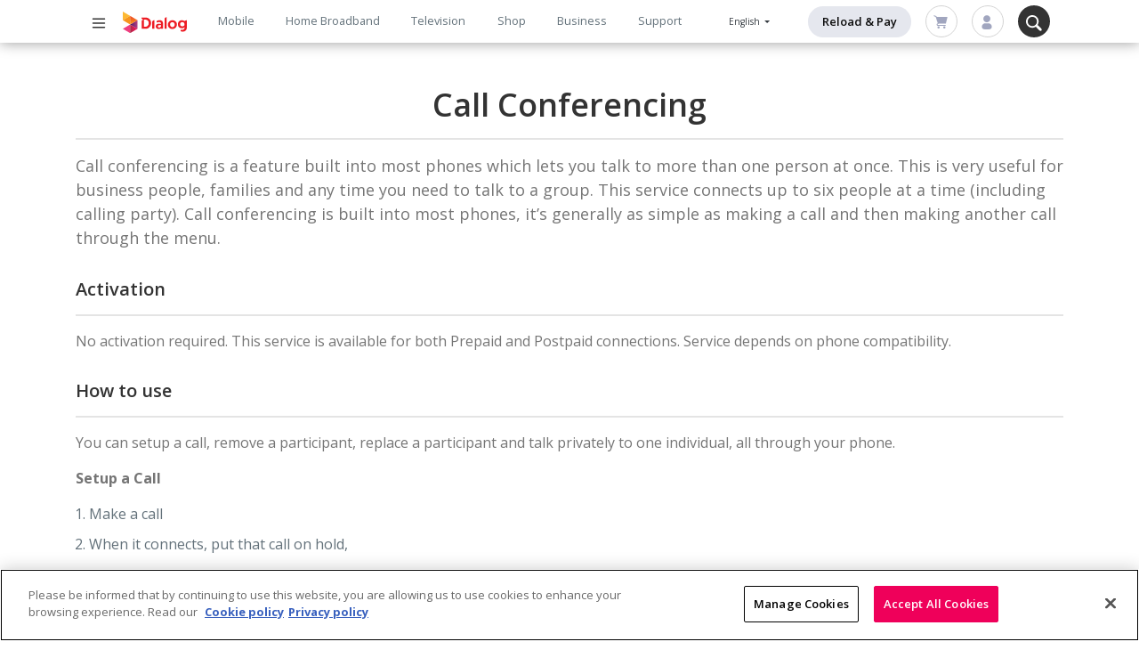

--- FILE ---
content_type: text/css
request_url: https://dialog.lk/core/modules/system/css/components/tabledrag.module.css?t8hc5f
body_size: 355
content:
/**
 * @file
 * Table drag behavior.
 *
 * @see tabledrag.js
 */

body.drag {
  cursor: move;
}
tr.region-title {
  font-weight: bold;
}
tr.region-message {
  color: #999;
}
tr.region-populated {
  display: none;
}
tr.add-new .tabledrag-changed {
  display: none;
}
.draggable a.tabledrag-handle {
  float: left; /* LTR */
  overflow: hidden;
  height: 1.7em;
  margin-left: -1em; /* LTR */
  cursor: move;
  text-decoration: none;
}
[dir="rtl"] .draggable a.tabledrag-handle {
  float: right;
  margin-right: -1em;
  margin-left: 0;
}
a.tabledrag-handle:hover {
  text-decoration: none;
}
a.tabledrag-handle .handle {
  width: 14px;
  height: 14px;
  margin: -0.4em 0.5em 0;
  padding: 0.42em 0.5em;
  background: url(../../../../misc/icons/787878/move.svg) no-repeat 6px 7px;
}
a.tabledrag-handle:hover .handle,
a.tabledrag-handle:focus .handle {
  background-image: url(../../../../misc/icons/000000/move.svg);
}
.touchevents .draggable td {
  padding: 0 10px;
}
.touchevents .draggable .menu-item__link {
  display: inline-block;
  padding: 10px 0;
}
.touchevents a.tabledrag-handle {
  width: 40px;
  height: 44px;
}
.touchevents a.tabledrag-handle .handle {
  height: 21px;
  background-position: 40% 19px; /* LTR */
}
[dir="rtl"] .touch a.tabledrag-handle .handle {
  background-position: right 40% top 19px;
}
.touchevents .draggable.drag a.tabledrag-handle .handle {
  background-position: 50% -32px;
}
.tabledrag-toggle-weight-wrapper {
  text-align: right; /* LTR */
}
[dir="rtl"] .tabledrag-toggle-weight-wrapper {
  text-align: left;
}
.indentation {
  float: left; /* LTR */
  width: 20px;
  height: 1.7em;
  margin: -0.4em 0.2em -0.4em -0.4em; /* LTR */
  padding: 0.42em 0 0.42em 0.6em; /* LTR */
}
[dir="rtl"] .indentation {
  float: right;
  margin: -0.4em -0.4em -0.4em 0.2em;
  padding: 0.42em 0.6em 0.42em 0;
}


--- FILE ---
content_type: text/css
request_url: https://dialog.lk/core/modules/system/css/components/tree-child.module.css?t8hc5f
body_size: -102
content:
/**
 * @file
 * Visual styles for a nested tree child.
 */

div.tree-child {
  background: url(../../../../misc/tree.png) no-repeat 11px center; /* LTR */
}
div.tree-child-last {
  background: url(../../../../misc/tree-bottom.png) no-repeat 11px center; /* LTR */
}
[dir="rtl"] div.tree-child,
[dir="rtl"] div.tree-child-last {
  background-position: -65px center;
}
div.tree-child-horizontal {
  background: url(../../../../misc/tree.png) no-repeat -11px center;
}


--- FILE ---
content_type: text/css
request_url: https://dialog.lk/themes/custom/dialog_theme/css/footerStyle.css?t8hc5f
body_size: 359
content:
/**
 * If using a CSS pre-processor, tell it to overwrite this file. If not, place
 * your custom CSS modifications here.
 */


.footerlinks a,
.footerlinks div {
  color: white;
}

.footerlinks {
  margin-top: 2.7rem;
}

.footerlinks2 * {
  color: #D8D8D8;
  font-size: 0.875rem;
}

.footerlinks2 a {
  color: #D8D8D8;
}

.footerlinks3 * {
  color: #D8D8D8;
  font-size: 0.875rem;
}

.footer-links-mobile * {
  color: #D8D8D8;
  font-size: 0.75rem;
}

.footer-links-mobile a {
  color: #D8D8D8;
  font-size: 0.75rem;
}

.footerlinks3 a {
  color: #D8D8D8;
}

.footerlinks2 {
  margin-left: 3.625rem;
  margin-right: 4.6875rem;
  margin-top: 0.12rem;
}

.footerlinks3 {
  margin-right: 1.875rem;
  margin-left: -0.625rem;
  margin-top: 0.03rem;
}

.privacy-policy a {
  color: #3399EF;
  font-size: 0.75rem;
  font-weight: bold;
  letter-spacing: 0;
}

.copyrights,
.copyrights a {
  color: #FFFFFF;
  font-size: 0.75rem;
  letter-spacing: 0;
}

.footer-line-2 {
  font-size: 0.75rem;
  color: #979797;
  margin-top: 0.25rem;
}

.footer {
  background-color: #333333;
}

@media only screen and (max-width: 600px) {
  .social-icons {
    margin-bottom: -0.6rem;
    margin-top: 1rem;
  }
}

.footer-mobile .type-3 a,.footer-mobile .type-3 {
  color: #FFFFFF;
  font-size: 0.875rem;
  font-weight: 600;
}

.footer-mobile .sub-links a{
  color: #FFFFFF;
  font-size: 0.75rem;
}

.footer-mobile.accordion-icons .btn:before {
  font-family: Font Awesome\ 5 Free;
  font-weight: 800;
  color: white;
  content: "\f068";
}

.footer-mobile.accordion-icons .btn.collapsed:before {
  content: "\f067";
}

.footer-mobile.accordion-icons .btn:hover,
.footer-mobile.accordion-icons .btn:active,
.footer-mobile.accordion-icons .btn:focus {
  text-decoration: none;
}

.footer-mobile .btn-plus {
  padding: 0 !important;
}

.footer-mobile .border-bottom-custom {
  border-bottom: 1px solid #7575758d;
}

.footer-mobile .border-top-custom {
  border-top: 1px solid #7575758d;
}

#block-footerlinksblock,
#block-footerlinksblock-2 {
  width: 100%;
}


--- FILE ---
content_type: application/javascript
request_url: https://dialog.lk/_Incapsula_Resource?SWJIYLWA=719d34d31c8e3a6e6fffd425f7e032f3&ns=2&cb=1997623547
body_size: 19289
content:
var _0xbe1e=['\x64\x56\x6b\x6a\x41\x44\x67\x3d','\x4d\x69\x6e\x44\x68\x63\x4b\x2f','\x4b\x63\x4b\x4e\x66\x63\x4b\x70\x5a\x77\x59\x46','\x77\x72\x48\x43\x73\x56\x6f\x3d','\x45\x48\x2f\x43\x69\x47\x41\x56\x52\x46\x51\x3d','\x64\x69\x76\x43\x6a\x67\x3d\x3d','\x77\x37\x7a\x44\x73\x63\x4b\x6b','\x66\x38\x4b\x56\x77\x70\x67\x48\x77\x37\x62\x43\x6d\x46\x74\x67\x77\x34\x6b\x30','\x4d\x4d\x4f\x61\x77\x72\x6f\x79\x77\x35\x4c\x43\x6f\x6c\x31\x33\x77\x35\x4e\x6e\x77\x36\x6f\x3d','\x77\x35\x58\x43\x6e\x4d\x4b\x66\x62\x79\x62\x43\x68\x69\x34\x69\x77\x70\x4c\x44\x73\x73\x4b\x4c\x77\x36\x55\x6d\x77\x35\x58\x44\x74\x30\x58\x43\x6e\x54\x6e\x44\x72\x4d\x4f\x77\x65\x4d\x4f\x45\x77\x37\x44\x43\x6d\x31\x68\x58\x59\x63\x4f\x45\x4e\x73\x4b\x4e\x59\x38\x4f\x42\x4c\x38\x4b\x30\x77\x72\x37\x43\x74\x78\x48\x43\x73\x73\x4b\x63\x77\x36\x38\x3d','\x63\x51\x6c\x52','\x77\x71\x67\x59\x77\x72\x6b\x43\x77\x71\x4c\x44\x6a\x77\x3d\x3d','\x77\x34\x48\x43\x74\x47\x30\x3d','\x77\x35\x2f\x43\x69\x6d\x73\x3d','\x4e\x4d\x4b\x69\x66\x41\x3d\x3d','\x77\x34\x58\x44\x68\x79\x63\x3d','\x4f\x63\x4f\x65\x63\x30\x4d\x49\x4c\x53\x62\x44\x69\x77\x3d\x3d','\x77\x71\x45\x50\x77\x35\x42\x66\x77\x72\x73\x42','\x77\x34\x49\x33\x77\x35\x73\x3d','\x77\x72\x78\x54\x46\x77\x3d\x3d','\x77\x70\x72\x44\x70\x41\x55\x3d','\x57\x63\x4b\x4c\x65\x6b\x44\x43\x6d\x63\x4f\x5a','\x48\x4d\x4f\x65\x4e\x41\x3d\x3d','\x49\x73\x4b\x31\x77\x6f\x45\x3d','\x56\x44\x68\x42\x77\x70\x62\x43\x67\x4d\x4f\x72\x5a\x33\x6f\x5a\x77\x34\x72\x43\x75\x51\x3d\x3d','\x55\x63\x4b\x4c\x64\x6c\x4c\x43\x69\x73\x4f\x57\x47\x4d\x4b\x49','\x77\x72\x33\x44\x67\x53\x37\x44\x6d\x6b\x6a\x43\x67\x38\x4f\x76\x77\x35\x6f\x33\x77\x6f\x4a\x4a','\x77\x6f\x54\x44\x6b\x53\x6e\x43\x6e\x32\x45\x5a\x48\x63\x4f\x56','\x77\x36\x4c\x44\x6d\x63\x4b\x6a','\x77\x70\x48\x44\x6e\x77\x77\x3d','\x77\x35\x56\x55\x77\x70\x6f\x3d','\x77\x34\x62\x44\x6a\x4d\x4b\x45','\x77\x37\x54\x43\x75\x6e\x4c\x43\x72\x51\x3d\x3d','\x46\x42\x6b\x72\x77\x36\x67\x70\x77\x36\x74\x4c','\x42\x6a\x33\x43\x75\x78\x4d\x6f\x77\x71\x63\x4c\x42\x63\x4b\x31\x77\x72\x62\x43\x72\x46\x48\x44\x6d\x38\x4f\x64\x50\x45\x39\x63\x77\x34\x62\x44\x67\x67\x4d\x69\x42\x73\x4f\x4b\x77\x71\x33\x44\x6b\x69\x67\x59\x77\x37\x4d\x51\x64\x38\x4b\x5a\x57\x73\x4b\x64\x77\x6f\x46\x62\x45\x4d\x4f\x35\x4c\x73\x4b\x45\x41\x77\x3d\x3d','\x77\x70\x48\x44\x6e\x73\x4f\x57\x4a\x54\x44\x43\x6f\x77\x3d\x3d','\x45\x43\x72\x44\x6f\x53\x66\x43\x72\x7a\x55\x3d','\x46\x77\x6b\x59','\x77\x71\x63\x53\x77\x72\x67\x4f\x77\x72\x2f\x44\x67\x67\x3d\x3d','\x77\x72\x76\x44\x6c\x69\x6e\x44\x6d\x6b\x6a\x43\x67\x67\x3d\x3d','\x77\x34\x46\x78\x4c\x51\x3d\x3d','\x45\x4d\x4f\x36\x56\x41\x3d\x3d','\x41\x79\x62\x44\x6c\x63\x4b\x2f\x77\x72\x56\x35\x77\x35\x6a\x44\x75\x77\x55\x3d','\x44\x4d\x4f\x36\x5a\x73\x4f\x39\x77\x37\x66\x44\x6b\x41\x3d\x3d','\x77\x71\x64\x44\x49\x77\x3d\x3d','\x77\x34\x70\x4d\x77\x37\x59\x3d','\x45\x38\x4b\x79\x77\x6f\x37\x43\x73\x4d\x4f\x4e','\x42\x42\x64\x37','\x77\x36\x56\x45\x44\x77\x3d\x3d','\x77\x37\x35\x5a\x53\x63\x4f\x68\x56\x38\x4b\x7a','\x48\x63\x4f\x36\x57\x78\x41\x75\x51\x77\x3d\x3d','\x77\x72\x2f\x44\x67\x67\x38\x3d','\x77\x37\x59\x52\x77\x72\x63\x46\x77\x72\x6a\x44\x6a\x77\x3d\x3d','\x61\x4d\x4f\x6f\x77\x37\x59\x36\x45\x41\x3d\x3d','\x77\x72\x62\x43\x6e\x6d\x4d\x3d','\x77\x70\x58\x43\x68\x6e\x58\x44\x68\x4d\x4f\x39\x55\x38\x4f\x76\x61\x51\x41\x3d','\x4b\x4d\x4f\x51\x77\x70\x4d\x59\x77\x37\x4c\x43\x6d\x51\x3d\x3d','\x77\x72\x72\x43\x71\x30\x55\x3d','\x64\x4d\x4b\x73\x77\x72\x72\x43\x72\x63\x4f\x32\x43\x38\x4b\x64\x77\x72\x44\x44\x6d\x4d\x4b\x4b','\x77\x72\x38\x44\x77\x70\x51\x3d','\x43\x63\x4b\x44\x59\x77\x3d\x3d','\x77\x36\x50\x44\x67\x44\x58\x44\x68\x56\x41\x3d','\x4a\x77\x4e\x5a\x77\x37\x5a\x79\x4c\x77\x3d\x3d','\x45\x63\x4f\x53\x77\x70\x6f\x3d','\x77\x34\x31\x41\x77\x37\x51\x3d','\x77\x37\x4e\x73\x49\x67\x3d\x3d','\x77\x34\x74\x76\x4a\x55\x62\x43\x70\x55\x50\x43\x75\x58\x67\x3d','\x4a\x38\x4b\x35\x77\x6f\x68\x43\x54\x4d\x4f\x4c','\x42\x43\x73\x72','\x77\x6f\x46\x30\x54\x41\x3d\x3d','\x44\x47\x6e\x44\x73\x55\x51\x53\x77\x6f\x64\x55\x43\x73\x4b\x6d\x77\x71\x58\x44\x70\x68\x4c\x44\x6d\x4d\x4f\x5a\x59\x77\x55\x3d','\x77\x37\x56\x52\x77\x34\x76\x43\x71\x6d\x62\x44\x74\x77\x3d\x3d','\x77\x70\x39\x6c\x47\x77\x3d\x3d','\x55\x54\x46\x57','\x77\x35\x54\x44\x6a\x41\x66\x43\x71\x54\x31\x31\x77\x72\x52\x46\x4a\x38\x4f\x51\x43\x63\x4b\x59\x77\x36\x4a\x31\x46\x63\x4b\x38\x77\x34\x6b\x3d','\x77\x70\x7a\x44\x6c\x4d\x4f\x62\x77\x36\x77\x34\x77\x6f\x7a\x43\x69\x6a\x30\x68','\x77\x37\x41\x31\x77\x34\x4a\x74\x77\x6f\x49\x3d','\x77\x36\x63\x77\x77\x36\x6b\x3d','\x4f\x77\x70\x43\x77\x37\x5a\x76\x4b\x63\x4f\x4f','\x77\x34\x48\x44\x6a\x33\x42\x6b\x77\x34\x55\x6c\x77\x71\x73\x74\x77\x71\x45\x3d','\x45\x43\x2f\x44\x72\x7a\x33\x43\x72\x77\x3d\x3d','\x77\x6f\x58\x44\x6e\x53\x64\x39\x77\x70\x45\x77\x77\x37\x55\x30\x77\x37\x45\x3d','\x63\x78\x72\x43\x6a\x51\x39\x35\x50\x38\x4b\x41\x77\x34\x76\x43\x6c\x38\x4b\x39\x77\x6f\x4e\x32\x48\x6d\x4c\x43\x6b\x38\x4b\x58\x56\x38\x4b\x44\x77\x37\x30\x73\x77\x34\x49\x3d','\x42\x78\x66\x44\x73\x67\x3d\x3d','\x42\x54\x6a\x44\x6e\x63\x4b\x7a\x77\x71\x63\x3d','\x62\x73\x4b\x62\x62\x55\x55\x49\x4c\x51\x3d\x3d','\x42\x47\x72\x43\x6b\x46\x30\x49','\x77\x34\x39\x76\x42\x67\x3d\x3d','\x77\x34\x39\x57\x4a\x77\x3d\x3d','\x77\x34\x39\x73\x41\x31\x58\x43\x76\x6b\x54\x43\x70\x41\x3d\x3d','\x46\x63\x4f\x78\x62\x4d\x4f\x2f\x77\x36\x58\x44\x6b\x63\x4f\x51\x77\x35\x77\x76','\x77\x35\x50\x43\x6e\x33\x49\x3d','\x77\x70\x4c\x44\x68\x38\x4f\x42\x4d\x53\x33\x43\x76\x79\x45\x78\x77\x70\x7a\x43\x73\x63\x4b\x48\x77\x72\x70\x39\x77\x70\x66\x43\x75\x78\x58\x44\x68\x48\x33\x43\x6e\x4d\x4b\x67\x45\x73\x4f\x54\x77\x72\x4c\x44\x6b\x52\x31\x74\x4a\x4d\x4b\x50\x4a\x63\x4b\x4f\x49\x63\x4b\x41\x50\x4d\x4b\x45','\x44\x54\x44\x43\x6f\x7a\x48\x43\x6f\x7a\x4e\x75\x77\x6f\x41\x79\x77\x35\x33\x43\x67\x41\x4d\x3d','\x5a\x52\x2f\x43\x6c\x41\x31\x2b\x4d\x4d\x4b\x65','\x49\x73\x4f\x63\x77\x70\x45\x61\x77\x36\x6a\x43\x6b\x45\x52\x67','\x77\x71\x6b\x66\x77\x37\x6b\x3d','\x77\x36\x6f\x72\x77\x34\x70\x68\x77\x6f\x34\x6d\x77\x70\x59\x3d','\x42\x6a\x33\x44\x67\x73\x4b\x79','\x57\x77\x50\x43\x71\x51\x3d\x3d','\x77\x37\x4a\x67\x77\x70\x6e\x43\x67\x58\x4c\x44\x76\x41\x3d\x3d','\x58\x57\x2f\x44\x76\x6b\x30\x49\x77\x6f\x41\x3d','\x77\x71\x58\x43\x6a\x31\x67\x3d','\x62\x48\x48\x44\x67\x51\x3d\x3d','\x4f\x38\x4b\x77\x77\x70\x4e\x43\x55\x63\x4f\x4e\x77\x35\x4d\x37\x77\x72\x77\x55\x77\x71\x38\x3d','\x77\x36\x6c\x59\x77\x35\x44\x43\x71\x6e\x76\x44\x73\x51\x73\x3d','\x77\x6f\x50\x44\x69\x6c\x64\x4c\x77\x72\x31\x39','\x44\x38\x4f\x45\x77\x72\x49\x3d','\x77\x35\x31\x43\x4b\x4d\x4f\x55\x77\x34\x42\x55','\x4a\x38\x4b\x68\x77\x70\x4d\x3d','\x41\x38\x4b\x4a\x77\x37\x58\x43\x73\x38\x4b\x34\x77\x34\x44\x43\x71\x73\x4f\x67\x47\x42\x68\x43\x4a\x73\x4f\x6a\x77\x35\x54\x43\x69\x38\x4b\x4b\x77\x35\x30\x43\x46\x43\x6a\x44\x67\x67\x3d\x3d','\x77\x34\x4c\x43\x67\x47\x37\x43\x76\x57\x6e\x43\x73\x51\x3d\x3d','\x47\x63\x4f\x38\x53\x51\x3d\x3d','\x4f\x77\x70\x43\x77\x37\x5a\x76\x4b\x63\x4f\x69\x77\x35\x42\x5a\x77\x36\x50\x44\x69\x38\x4b\x4a\x65\x38\x4b\x64\x59\x4d\x4b\x51\x77\x71\x50\x44\x71\x63\x4f\x48\x47\x54\x4d\x46\x42\x69\x6f\x6a\x77\x6f\x55\x3d','\x43\x38\x4f\x4f\x77\x70\x54\x44\x6c\x38\x4f\x48\x66\x69\x4d\x3d','\x49\x38\x4f\x74\x5a\x67\x3d\x3d','\x45\x73\x4f\x4d\x77\x6f\x58\x44\x6c\x63\x4f\x57\x58\x78\x72\x43\x6a\x6c\x6a\x44\x75\x38\x4b\x49\x53\x73\x4f\x64\x77\x35\x48\x44\x70\x38\x4b\x52\x65\x78\x54\x43\x68\x4d\x4b\x47\x54\x46\x4d\x71\x64\x69\x76\x43\x74\x73\x4b\x41\x56\x4d\x4f\x4a\x4b\x48\x66\x44\x72\x73\x4f\x44\x77\x36\x70\x59\x4a\x41\x3d\x3d','\x65\x52\x62\x43\x6a\x77\x31\x6a\x4e\x67\x3d\x3d','\x77\x72\x4e\x70\x65\x67\x3d\x3d','\x41\x78\x41\x71\x77\x35\x73\x70\x77\x36\x68\x78\x64\x4d\x4f\x53\x4a\x38\x4f\x37','\x46\x63\x4b\x51\x77\x36\x37\x43\x74\x38\x4b\x6c\x77\x34\x66\x43\x6d\x73\x4f\x72','\x77\x35\x56\x43\x4d\x4d\x4f\x61\x77\x35\x64\x5a\x77\x70\x67\x55\x77\x70\x46\x38','\x4d\x63\x4f\x47\x77\x70\x67\x4e\x77\x34\x66\x43\x6c\x6b\x78\x72\x77\x34\x34\x3d','\x50\x63\x4b\x38\x77\x71\x66\x43\x76\x51\x3d\x3d','\x4c\x73\x4b\x4a\x61\x38\x4b\x52\x61\x78\x38\x3d','\x5a\x73\x4f\x46\x4b\x38\x4f\x7a','\x62\x38\x4b\x52\x59\x55\x73\x51\x49\x41\x3d\x3d','\x77\x71\x64\x61\x57\x38\x4f\x6d\x55\x4d\x4b\x35\x77\x37\x34\x3d','\x77\x71\x48\x43\x71\x38\x4b\x53\x77\x70\x7a\x44\x75\x63\x4f\x2f','\x77\x71\x44\x44\x70\x6c\x41\x3d','\x4d\x63\x4b\x75\x77\x36\x51\x3d','\x51\x73\x4b\x46\x56\x77\x3d\x3d','\x77\x35\x31\x58\x77\x72\x73\x3d','\x55\x4d\x4b\x6b\x56\x67\x3d\x3d','\x4f\x30\x6f\x75\x42\x79\x4c\x43\x76\x68\x50\x43\x6e\x44\x4e\x30\x77\x72\x34\x6d\x77\x34\x58\x43\x76\x38\x4b\x72\x54\x77\x3d\x3d','\x41\x33\x58\x43\x72\x30\x41\x4f\x51\x46\x39\x36','\x47\x52\x4d\x32\x77\x35\x49\x3d','\x53\x63\x4b\x75\x59\x31\x46\x79\x50\x4d\x4f\x52\x4f\x38\x4f\x30','\x77\x6f\x68\x4e\x4d\x63\x4f\x41\x77\x37\x50\x43\x73\x77\x3d\x3d','\x77\x37\x64\x56\x77\x35\x50\x43\x70\x48\x58\x44\x76\x67\x7a\x44\x70\x63\x4f\x46\x77\x71\x50\x43\x6f\x4d\x4b\x78\x53\x45\x6b\x39\x77\x71\x63\x3d','\x55\x63\x4b\x75\x65\x55\x31\x77','\x5a\x4d\x4f\x46\x4e\x73\x4f\x6a\x61\x63\x4b\x72','\x44\x73\x4f\x2b\x66\x73\x4f\x7a\x77\x36\x54\x44\x6d\x63\x4f\x4b\x77\x35\x59\x35\x77\x35\x33\x44\x6e\x4d\x4f\x68\x41\x31\x50\x44\x6b\x7a\x7a\x43\x6f\x51\x3d\x3d','\x4f\x38\x4b\x59\x65\x63\x4b\x7a\x62\x77\x59\x46','\x77\x34\x44\x43\x68\x48\x62\x43\x73\x33\x72\x43\x75\x4d\x4f\x46\x53\x63\x4b\x69\x58\x6e\x41\x74\x77\x71\x77\x54\x77\x37\x7a\x44\x68\x6c\x4e\x52\x4f\x53\x55\x43\x48\x41\x4e\x49\x77\x71\x4c\x43\x73\x79\x73\x3d','\x46\x73\x4f\x2b\x5a\x4d\x4f\x76\x77\x36\x59\x3d','\x41\x78\x41\x71\x77\x35\x73\x70\x77\x36\x68\x64','\x77\x36\x30\x6b\x77\x35\x68\x74\x77\x70\x45\x49\x77\x6f\x54\x44\x6f\x42\x44\x44\x68\x63\x4f\x47\x4d\x77\x6f\x48\x51\x4d\x4b\x6d\x58\x63\x4b\x6b','\x57\x4d\x4b\x6e\x77\x70\x44\x43\x73\x4d\x4f\x4e','\x45\x73\x4f\x4d\x77\x70\x48\x44\x68\x73\x4f\x5a\x58\x6a\x66\x43\x68\x67\x3d\x3d','\x62\x4d\x4b\x66\x64\x55\x73\x62\x4a\x47\x2f\x43\x69\x38\x4b\x4f\x54\x4d\x4b\x71\x65\x38\x4f\x4a\x47\x30\x74\x46\x77\x70\x59\x50\x77\x70\x6f\x3d','\x77\x6f\x62\x44\x6b\x69\x39\x74\x77\x70\x49\x3d','\x77\x70\x58\x44\x6a\x73\x4f\x57\x4d\x6a\x62\x43\x75\x41\x67\x78\x77\x70\x59\x3d','\x58\x6c\x62\x44\x68\x4d\x4b\x64\x51\x38\x4f\x35\x77\x36\x6c\x4d','\x77\x70\x2f\x44\x67\x30\x78\x4c\x77\x71\x42\x37\x54\x38\x4f\x77\x4b\x6c\x5a\x4e\x77\x6f\x33\x44\x6a\x48\x54\x43\x70\x63\x4f\x58\x4b\x67\x3d\x3d','\x77\x37\x35\x6a\x41\x6c\x76\x43\x6f\x55\x2f\x43\x6a\x31\x44\x43\x6b\x6d\x70\x38\x62\x63\x4b\x76','\x56\x38\x4b\x62\x77\x35\x2f\x44\x75\x73\x4f\x73\x50\x51\x3d\x3d','\x59\x68\x62\x43\x67\x77\x46\x2b\x4b\x73\x4b\x34\x77\x37\x7a\x44\x75\x77\x3d\x3d','\x77\x6f\x72\x44\x6c\x31\x42\x66\x77\x72\x31\x6d','\x4b\x54\x6a\x44\x6d\x63\x4b\x37\x77\x72\x31\x6b\x77\x35\x6e\x44\x73\x77\x3d\x3d','\x45\x7a\x44\x44\x6d\x4d\x4b\x70\x77\x71\x64\x6a','\x54\x56\x76\x44\x69\x63\x4b\x46\x64\x63\x4f\x2b\x77\x37\x70\x50\x77\x36\x34\x34\x61\x77\x3d\x3d','\x4c\x68\x35\x65\x77\x36\x4a\x79\x4e\x41\x3d\x3d','\x77\x6f\x50\x43\x67\x47\x50\x44\x6a\x73\x4f\x32\x58\x77\x3d\x3d','\x46\x4d\x4f\x6e\x58\x41\x51\x75\x57\x41\x3d\x3d','\x4d\x73\x4b\x39\x77\x6f\x68\x42\x58\x63\x4f\x62','\x77\x6f\x66\x44\x6b\x38\x4f\x64\x4a\x54\x44\x43\x6f\x67\x3d\x3d','\x77\x35\x42\x77\x45\x30\x44\x43\x74\x67\x3d\x3d','\x55\x69\x39\x47\x77\x70\x62\x43\x67\x4d\x4f\x71','\x58\x63\x4b\x54\x77\x34\x51\x3d','\x4c\x73\x4b\x6b\x77\x6f\x39\x57\x54\x4d\x4f\x51','\x77\x72\x37\x43\x72\x38\x4b\x61\x77\x70\x72\x44\x76\x38\x4f\x2b','\x4c\x4d\x4b\x68\x77\x72\x33\x43\x75\x73\x4f\x6e\x48\x67\x3d\x3d','\x77\x34\x7a\x44\x6e\x38\x4b\x4b\x77\x36\x4e\x6b\x77\x70\x33\x44\x6b\x7a\x52\x2b','\x77\x34\x44\x43\x6a\x67\x35\x74\x77\x34\x64\x72','\x41\x63\x4f\x71\x55\x78\x45\x7a\x52\x63\x4b\x35\x42\x54\x4e\x63\x61\x77\x63\x3d','\x4b\x45\x58\x43\x6b\x6c\x30\x62\x51\x55\x56\x77\x77\x71\x44\x43\x68\x38\x4f\x5a','\x77\x6f\x54\x44\x6d\x79\x62\x43\x71\x33\x4d\x4b\x46\x38\x4f\x4b\x51\x47\x55\x73\x77\x35\x2f\x43\x6a\x41\x3d\x3d','\x4c\x38\x4f\x51\x4c\x31\x67\x74\x77\x6f\x45\x3d','\x77\x6f\x78\x64\x41\x73\x4f\x52\x43\x6e\x50\x43\x6f\x6c\x6b\x54\x77\x71\x7a\x44\x6a\x4d\x4f\x74\x77\x36\x76\x43\x69\x63\x4f\x4d\x4d\x78\x38\x66\x62\x4d\x4b\x6c\x77\x71\x6c\x42\x62\x77\x3d\x3d','\x42\x69\x66\x44\x71\x69\x66\x43\x72\x7a\x51\x3d','\x57\x58\x6f\x71\x42\x53\x6e\x43\x76\x77\x37\x44\x69\x54\x74\x64\x77\x70\x59\x4f\x77\x37\x58\x43\x67\x63\x4b\x4e\x54\x33\x37\x43\x6c\x63\x4b\x66\x77\x36\x74\x6a\x77\x35\x59\x3d','\x77\x6f\x31\x4b\x42\x73\x4f\x6a\x43\x33\x51\x3d','\x53\x73\x4b\x70\x77\x70\x2f\x43\x73\x4d\x4f\x46\x4e\x38\x4b\x50\x77\x6f\x7a\x43\x71\x4d\x4f\x75\x45\x53\x2f\x44\x6b\x73\x4f\x50\x77\x71\x50\x43\x6f\x73\x4f\x74\x77\x72\x39\x74\x77\x72\x77\x48\x4e\x73\x4b\x30\x65\x42\x58\x44\x76\x63\x4f\x47\x49\x4d\x4b\x77\x77\x34\x6b\x3d','\x62\x6c\x58\x44\x70\x30\x38\x65\x77\x6f\x78\x53\x51\x38\x4b\x31\x77\x72\x62\x44\x74\x53\x48\x44\x6e\x73\x4f\x62\x5a\x51\x6c\x61\x77\x36\x54\x44\x72\x78\x4d\x36','\x77\x37\x31\x62\x77\x34\x62\x43\x75\x48\x2f\x44\x75\x68\x62\x44\x76\x73\x4b\x5a\x77\x71\x6e\x43\x74\x63\x4b\x77\x52\x58\x49\x7a\x77\x71\x62\x43\x71\x52\x39\x73\x77\x71\x4e\x2f\x77\x72\x77\x69\x77\x6f\x76\x44\x68\x63\x4f\x5a\x61\x6b\x41\x49\x45\x57\x66\x44\x6f\x73\x4f\x62\x4b\x78\x33\x44\x69\x6b\x41\x3d','\x43\x73\x4b\x6c\x77\x70\x6a\x43\x70\x73\x4f\x33\x4d\x38\x4b\x53\x77\x70\x7a\x44\x72\x4d\x4f\x58\x49\x6a\x6e\x44\x68\x4d\x4f\x59\x77\x72\x50\x43\x76\x38\x4f\x30\x77\x71\x39\x67\x77\x72\x67\x37\x48\x38\x4b\x62\x5a\x78\x2f\x44\x71\x38\x4f\x65\x49\x41\x3d\x3d','\x4f\x73\x4f\x61\x4b\x55\x67\x38\x77\x6f\x46\x73\x77\x37\x30\x72\x77\x34\x33\x44\x71\x73\x4f\x38\x62\x38\x4b\x37\x64\x41\x3d\x3d','\x65\x38\x4f\x78\x77\x37\x4d\x38\x41\x63\x4b\x68','\x52\x32\x2f\x44\x6f\x6c\x6b\x56\x77\x6f\x64\x4f','\x56\x6d\x62\x44\x76\x30\x67\x64\x77\x6f\x51\x4f\x57\x4d\x4b\x6d\x77\x71\x4c\x44\x73\x68\x66\x44\x6e\x38\x4f\x64','\x46\x67\x51\x32\x77\x34\x38\x30\x77\x37\x55\x3d','\x77\x70\x39\x51\x4b\x63\x4f\x47\x77\x36\x37\x43\x73\x6a\x51\x3d','\x77\x71\x77\x62\x77\x72\x6b\x4c\x77\x71\x72\x44\x68\x6b\x6a\x43\x68\x51\x59\x65\x45\x4d\x4f\x70\x52\x6c\x6f\x3d','\x64\x67\x4a\x62\x66\x44\x55\x35','\x77\x70\x44\x43\x6d\x6e\x37\x44\x67\x73\x4f\x2b\x53\x63\x4f\x79','\x56\x63\x4b\x62\x59\x57\x4d\x50\x4e\x6e\x37\x43\x69\x63\x4b\x65\x44\x73\x4b\x6b','\x77\x72\x2f\x43\x71\x38\x4b\x4e\x77\x6f\x37\x44\x70\x4d\x4f\x6c\x77\x37\x44\x44\x75\x6e\x30\x45\x58\x6c\x62\x43\x76\x67\x3d\x3d','\x53\x30\x4c\x44\x6a\x4d\x4b\x61\x55\x63\x4f\x6c','\x77\x35\x68\x34\x77\x37\x55\x3d','\x77\x71\x72\x43\x6f\x73\x4b\x54\x77\x70\x6e\x44\x72\x4d\x4f\x37\x77\x34\x48\x43\x75\x6a\x4d\x52\x45\x45\x7a\x44\x73\x44\x33\x44\x69\x38\x4b\x74\x77\x71\x30\x58','\x77\x72\x73\x4c\x77\x35\x4a\x4e\x77\x71\x6f\x3d','\x63\x54\x62\x43\x6d\x77\x3d\x3d','\x46\x63\x4f\x4a\x77\x70\x37\x44\x6c\x73\x4f\x51\x52\x6d\x76\x43\x6e\x30\x2f\x44\x6e\x4d\x4f\x42\x55\x63\x4f\x61\x77\x35\x76\x44\x70\x63\x4f\x42\x48\x51\x3d\x3d','\x77\x37\x55\x6b\x77\x34\x4a\x78\x77\x70\x4d\x3d','\x63\x6b\x59\x63\x48\x54\x37\x43\x75\x41\x6e\x44\x6d\x77\x3d\x3d','\x77\x37\x42\x6b\x77\x6f\x48\x43\x6a\x32\x48\x44\x74\x53\x37\x43\x71\x69\x7a\x44\x71\x33\x4d\x6d\x77\x35\x6f\x65\x65\x32\x37\x43\x6e\x48\x55\x3d','\x64\x38\x4f\x59\x4d\x63\x4f\x30\x63\x73\x4b\x71','\x77\x37\x68\x61\x77\x34\x7a\x44\x72\x73\x4f\x66\x48\x45\x4a\x75','\x4a\x63\x4b\x39\x77\x70\x42\x4d\x58\x38\x4f\x43\x77\x37\x67\x78\x77\x72\x5a\x4f\x77\x37\x31\x39\x77\x70\x54\x43\x6f\x63\x4b\x47','\x77\x34\x76\x43\x6e\x57\x6e\x43\x71\x57\x6e\x43\x71\x67\x3d\x3d','\x77\x6f\x2f\x44\x68\x79\x6a\x43\x6d\x6e\x4d\x3d','\x57\x54\x5a\x5a\x77\x6f\x7a\x43\x6b\x38\x4f\x34\x5a\x6e\x59\x66\x77\x6f\x76\x43\x71\x4d\x4f\x55\x77\x34\x73\x73\x43\x73\x4f\x37\x45\x73\x4b\x4d\x77\x71\x67\x72','\x55\x4d\x4b\x57\x66\x56\x54\x43\x6d\x63\x4f\x43','\x77\x35\x50\x43\x74\x47\x6a\x43\x70\x67\x39\x2b\x77\x70\x68\x54\x57\x38\x4b\x4e','\x77\x37\x42\x6b\x77\x6f\x48\x43\x6a\x32\x48\x44\x74\x53\x37\x43\x71\x69\x7a\x44\x71\x33\x77\x33\x77\x34\x45\x36\x59\x6d\x37\x43\x69\x47\x4d\x59\x77\x72\x5a\x41\x56\x56\x59\x3d','\x46\x4d\x4f\x42\x77\x70\x7a\x44\x68\x38\x4f\x61','\x77\x37\x44\x43\x73\x69\x41\x3d','\x77\x35\x31\x47\x4b\x4d\x4f\x55\x77\x34\x46\x64\x77\x71\x73\x49','\x66\x63\x4b\x42\x77\x35\x7a\x44\x72\x4d\x4f\x37\x4f\x67\x6c\x78\x77\x72\x6a\x43\x6b\x4d\x4b\x55\x47\x57\x6f\x53\x77\x71\x54\x44\x73\x4d\x4b\x6c\x62\x33\x58\x43\x6d\x73\x4b\x48\x77\x35\x37\x43\x71\x73\x4f\x47\x77\x34\x46\x72','\x77\x36\x39\x56\x77\x34\x6e\x43\x75\x48\x63\x3d','\x4a\x38\x4b\x73\x77\x72\x6e\x43\x71\x38\x4f\x32\x48\x38\x4b\x31','\x77\x71\x59\x50\x77\x34\x64\x4c','\x4a\x4d\x4f\x64\x4b\x30\x6b\x38\x77\x6f\x42\x65','\x50\x4d\x4b\x31\x77\x6f\x68\x42\x56\x38\x4f\x55\x77\x71\x49\x78\x77\x72\x45\x55\x77\x37\x64\x38\x77\x71\x44\x43\x75\x4d\x4b\x58\x77\x34\x59\x35\x77\x34\x72\x43\x71\x63\x4f\x39','\x77\x72\x76\x43\x72\x38\x4b\x51\x77\x6f\x37\x44\x71\x41\x3d\x3d','\x47\x38\x4b\x47\x77\x71\x30\x3d','\x63\x63\x4f\x38\x77\x36\x34\x71\x42\x38\x4b\x46\x59\x63\x4f\x57\x77\x34\x7a\x43\x6b\x41\x3d\x3d','\x50\x63\x4f\x42\x4b\x45\x38\x32\x77\x6f\x55\x78\x77\x72\x77\x6f\x77\x35\x7a\x44\x76\x63\x4f\x39\x54\x73\x4b\x78\x63\x32\x74\x6d\x77\x71\x51\x30\x45\x38\x4b\x77','\x57\x46\x76\x44\x69\x63\x4b\x63\x51\x41\x3d\x3d','\x48\x63\x4f\x69\x42\x77\x3d\x3d','\x4a\x73\x4b\x73\x77\x71\x44\x43\x72\x4d\x4f\x68\x4a\x63\x4b\x52\x77\x72\x66\x44\x6d\x73\x4b\x47\x77\x70\x49\x3d','\x52\x63\x4b\x4b\x77\x35\x6a\x44\x72\x63\x4f\x33\x4f\x51\x6c\x4e\x77\x72\x6a\x43\x69\x38\x4b\x67\x66\x55\x38\x65\x77\x71\x54\x44\x73\x4d\x4b\x76\x61\x6a\x58\x44\x6d\x73\x4b\x4d\x77\x37\x6a\x43\x71\x38\x4f\x50\x77\x34\x46\x6d\x42\x47\x49\x3d','\x49\x63\x4f\x4e\x77\x70\x51\x4d\x77\x37\x4c\x43\x67\x67\x3d\x3d','\x52\x63\x4f\x46\x4f\x73\x4f\x41\x53\x73\x4b\x4c\x77\x70\x41\x6e\x77\x35\x42\x31\x41\x48\x62\x43\x6f\x63\x4f\x62\x61\x38\x4f\x6c\x77\x71\x46\x4e\x77\x36\x50\x44\x73\x41\x34\x3d','\x77\x35\x50\x44\x69\x52\x7a\x43\x71\x6a\x74\x73\x77\x34\x56\x44\x4d\x4d\x4f\x4b\x48\x38\x4b\x43\x77\x36\x52\x70\x47\x63\x4b\x6d\x77\x35\x55\x2f\x77\x72\x48\x44\x74\x6c\x37\x44\x70\x63\x4f\x62\x58\x73\x4b\x34\x4a\x38\x4b\x56\x4b\x30\x59\x3d','\x77\x35\x76\x44\x69\x63\x4b\x44\x77\x36\x56\x75','\x45\x73\x4f\x77\x57\x77\x51\x75\x57\x63\x4b\x49\x41\x7a\x46\x61\x65\x67\x3d\x3d','\x77\x34\x54\x43\x74\x46\x58\x43\x76\x42\x68\x30\x77\x6f\x4a\x64','\x58\x4d\x4f\x6d\x77\x37\x55\x6a\x45\x4d\x4b\x7a\x5a\x73\x4b\x61\x77\x34\x7a\x43\x67\x63\x4f\x4a\x77\x6f\x33\x43\x68\x63\x4f\x32\x52\x38\x4b\x30\x77\x34\x4c\x43\x70\x58\x49\x70\x57\x4d\x4f\x35\x56\x54\x63\x47\x77\x37\x7a\x43\x6f\x4d\x4b\x41\x47\x38\x4f\x34\x77\x72\x6b\x7a\x77\x35\x76\x44\x6c\x4d\x4f\x6c\x51\x47\x44\x44\x72\x6b\x73\x63\x46\x73\x4f\x4d\x65\x4d\x4f\x52\x77\x70\x4c\x43\x6d\x73\x4b\x72\x4e\x63\x4b\x49\x51\x30\x4c\x44\x72\x51\x77\x61\x4b\x6d\x6a\x43\x6a\x6b\x4a\x44\x48\x51\x5a\x38\x66\x73\x4b\x62\x51\x58\x33\x44\x74\x4d\x4b\x74\x77\x34\x54\x43\x69\x42\x76\x43\x6c\x38\x4f\x33\x5a\x31\x45\x6d\x49\x52\x63\x67\x47\x48\x44\x43\x73\x73\x4b\x4f\x62\x77\x3d\x3d','\x5a\x52\x74\x65\x65\x69\x51\x3d','\x43\x63\x4f\x36\x43\x67\x3d\x3d','\x77\x34\x39\x57\x48\x51\x3d\x3d','\x77\x71\x6a\x44\x69\x7a\x4c\x44\x6d\x6c\x58\x43\x6e\x73\x4f\x30\x77\x34\x6f\x3d','\x77\x34\x62\x43\x76\x6e\x54\x43\x75\x77\x4e\x79\x77\x6f\x4a\x4a','\x77\x35\x46\x76\x45\x6c\x63\x3d','\x63\x52\x7a\x43\x67\x68\x39\x36\x4f\x38\x4b\x44\x77\x35\x72\x43\x6d\x63\x4b\x77\x77\x70\x38\x31\x48\x6d\x48\x43\x6b\x73\x4b\x63\x52\x63\x4b\x6e\x77\x37\x77\x74\x77\x34\x4d\x3d','\x41\x43\x6e\x44\x6e\x63\x4b\x76\x77\x72\x59\x3d','\x46\x38\x4b\x4b\x77\x36\x50\x43\x6f\x63\x4b\x38\x77\x34\x76\x43\x6d\x38\x4f\x78\x4c\x51\x4d\x62\x4c\x51\x3d\x3d','\x42\x69\x6e\x44\x6f\x6a\x6a\x44\x74\x54\x4e\x6b\x77\x72\x30\x79\x77\x34\x62\x43\x68\x67\x4d\x5a\x77\x6f\x33\x43\x71\x53\x72\x43\x72\x4d\x4f\x34\x45\x53\x6b\x71\x77\x35\x73\x3d','\x46\x54\x37\x44\x72\x79\x48\x43\x76\x67\x3d\x3d','\x77\x72\x38\x59\x77\x6f\x55\x64\x77\x72\x6e\x44\x67\x77\x6a\x43\x6b\x67\x3d\x3d','\x58\x32\x76\x44\x70\x6b\x4d\x62\x77\x6f\x6c\x55\x52\x63\x4b\x78\x77\x37\x33\x44\x70\x42\x48\x44\x67\x38\x4f\x57\x63\x67\x4e\x65\x77\x37\x6e\x44\x6e\x78\x74\x36\x51\x38\x4b\x4e\x77\x71\x38\x3d','\x77\x70\x54\x44\x69\x73\x4f\x59\x49\x79\x45\x3d','\x4f\x63\x4b\x48\x5a\x38\x4b\x54\x61\x77\x67\x55\x4e\x63\x4b\x58\x77\x6f\x41\x3d','\x64\x46\x30\x37','\x55\x7a\x4a\x5a\x77\x6f\x7a\x43\x6c\x38\x4f\x38\x52\x6d\x41\x64\x77\x34\x41\x3d','\x59\x46\x77\x68\x43\x6a\x6a\x43\x75\x41\x6a\x44\x6b\x67\x3d\x3d','\x58\x63\x4b\x6c\x77\x6f\x37\x43\x6f\x4d\x4f\x4e\x50\x4d\x4f\x50\x77\x6f\x2f\x44\x72\x38\x4f\x56\x4f\x6a\x41\x3d','\x77\x70\x70\x63\x50\x4d\x4f\x48\x77\x36\x38\x3d','\x41\x4d\x4b\x47\x77\x37\x4c\x43\x73\x63\x4b\x30\x77\x34\x44\x44\x6d\x38\x4f\x74\x42\x51\x55\x59\x49\x4d\x4f\x34','\x66\x52\x62\x43\x69\x41\x31\x2f\x4b\x67\x3d\x3d','\x46\x4d\x4f\x77\x56\x41\x63\x7a','\x51\x73\x4b\x33\x66\x45\x74\x68\x4c\x67\x3d\x3d','\x42\x6a\x44\x44\x6f\x69\x54\x43\x73\x68\x68\x64\x77\x6f\x73\x30\x77\x35\x33\x43\x69\x52\x51\x71\x77\x34\x33\x44\x71\x58\x63\x3d','\x4c\x4d\x4b\x32\x77\x72\x58\x43\x75\x63\x4f\x36\x4d\x73\x4b\x52\x77\x71\x62\x44\x69\x63\x4b\x6e\x77\x6f\x6a\x43\x6e\x44\x68\x61\x66\x77\x3d\x3d','\x53\x38\x4b\x2b\x77\x70\x58\x43\x74\x73\x4f\x63\x49\x51\x3d\x3d','\x4c\x38\x4f\x48\x45\x55\x34\x37\x77\x72\x42\x74\x77\x72\x77\x71\x77\x35\x76\x44\x76\x63\x4f\x39\x51\x73\x4b\x39\x61\x58\x78\x76\x77\x71\x52\x71\x52\x73\x4f\x6c\x65\x67\x3d\x3d','\x77\x71\x34\x50\x77\x72\x38\x61\x77\x72\x2f\x44\x6d\x51\x3d\x3d','\x51\x44\x35\x42\x77\x6f\x48\x43\x6d\x38\x4f\x75\x50\x46\x45\x6b\x77\x36\x48\x43\x6a\x38\x4f\x2b\x77\x36\x73\x64\x4c\x4d\x4f\x55\x4a\x38\x4b\x32\x77\x70\x51\x3d','\x63\x41\x76\x43\x69\x42\x6c\x6a\x4c\x51\x3d\x3d','\x77\x6f\x74\x32\x62\x4d\x4f\x4a\x59\x63\x4b\x59\x77\x35\x48\x43\x69\x38\x4f\x4f\x77\x36\x44\x43\x6d\x4d\x4b\x2b','\x77\x37\x42\x6b\x77\x6f\x48\x43\x6a\x32\x48\x44\x74\x53\x37\x43\x71\x69\x7a\x44\x71\x33\x30\x2f\x77\x34\x49\x34\x51\x33\x62\x43\x6e\x32\x4e\x57\x77\x71\x55\x4c\x63\x78\x39\x46\x77\x70\x55\x73\x4d\x6e\x5a\x4a','\x64\x4d\x4b\x66\x62\x31\x63\x5a','\x62\x38\x4b\x58\x62\x6b\x63\x6f\x50\x47\x76\x43\x67\x63\x4b\x50','\x77\x6f\x52\x58\x41\x63\x4f\x33\x43\x32\x38\x3d','\x77\x70\x37\x44\x6b\x6a\x56\x78\x77\x70\x41\x34\x77\x36\x38\x2b\x77\x36\x64\x36\x49\x38\x4b\x78\x77\x35\x6a\x44\x6a\x67\x74\x4d\x4c\x48\x6e\x43\x69\x6d\x62\x44\x68\x69\x49\x46\x62\x4d\x4b\x45\x77\x35\x33\x44\x68\x67\x3d\x3d','\x52\x44\x42\x7a','\x77\x6f\x44\x44\x6e\x7a\x5a\x2f\x77\x70\x34\x33\x77\x36\x67\x3d','\x77\x36\x6c\x73\x77\x70\x6e\x43\x67\x6d\x6e\x44\x6f\x33\x54\x43\x6f\x6a\x4c\x43\x71\x6e\x49\x33\x77\x34\x4d\x4a\x66\x32\x62\x43\x6e\x41\x3d\x3d','\x59\x31\x45\x6d\x47\x6a\x6a\x43\x6f\x67\x3d\x3d','\x55\x44\x74\x41\x77\x6f\x66\x43\x6c\x63\x4f\x31\x52\x6e\x45\x45\x77\x35\x59\x3d','\x48\x52\x30\x70\x77\x35\x55\x6e\x77\x36\x64\x61\x66\x73\x4f\x59\x66\x63\x4b\x7a\x61\x45\x78\x53\x77\x6f\x56\x44\x77\x71\x31\x68\x61\x78\x77\x7a\x77\x71\x2f\x44\x75\x54\x48\x43\x6f\x4d\x4b\x64\x77\x6f\x6a\x44\x71\x78\x55\x33\x77\x71\x38\x67\x77\x37\x76\x44\x6d\x6a\x30\x34\x77\x36\x34\x34\x44\x41\x3d\x3d','\x51\x38\x4b\x50\x65\x46\x4c\x43\x69\x41\x3d\x3d','\x46\x63\x4f\x73\x62\x63\x4f\x6f\x77\x34\x4c\x44\x6e\x38\x4f\x62\x77\x35\x63\x2f\x77\x72\x66\x44\x6e\x4d\x4f\x6c\x45\x67\x3d\x3d','\x77\x35\x31\x79\x46\x31\x7a\x43\x73\x31\x6b\x3d','\x77\x71\x2f\x43\x76\x4d\x4b\x64\x77\x70\x58\x44\x71\x51\x3d\x3d','\x77\x72\x44\x44\x6a\x7a\x62\x44\x67\x46\x76\x43\x6b\x4d\x4f\x75\x77\x35\x59\x78\x77\x34\x4e\x4f\x77\x6f\x2f\x43\x67\x30\x68\x41\x63\x63\x4b\x33\x54\x38\x4b\x59\x77\x35\x37\x44\x75\x73\x4b\x74\x77\x72\x4c\x43\x6a\x63\x4f\x47\x4c\x38\x4b\x38\x77\x34\x58\x44\x70\x6a\x49\x31\x77\x35\x56\x66\x46\x6b\x55\x56\x57\x43\x52\x53','\x77\x35\x76\x43\x6c\x6d\x58\x43\x71\x46\x7a\x43\x76\x73\x4f\x55\x53\x4d\x4b\x6b\x4e\x47\x45\x31\x77\x72\x67\x3d','\x77\x34\x7a\x43\x6c\x32\x48\x43\x74\x48\x6e\x43\x71\x67\x3d\x3d','\x52\x63\x4b\x39\x64\x46\x5a\x78','\x77\x6f\x4e\x55\x4c\x73\x4f\x61\x77\x36\x44\x43\x6f\x53\x56\x52\x77\x37\x72\x44\x73\x4d\x4f\x74\x77\x70\x6f\x2f\x66\x63\x4f\x35\x77\x71\x37\x44\x67\x38\x4b\x6d\x56\x38\x4b\x65\x77\x72\x4c\x44\x72\x38\x4b\x41\x56\x4d\x4f\x2f\x4b\x42\x49\x43\x48\x41\x6a\x44\x67\x73\x4f\x32\x77\x70\x6a\x44\x70\x67\x50\x44\x72\x41\x48\x43\x73\x38\x4f\x54','\x77\x70\x6e\x44\x6a\x6c\x56\x5a\x77\x71\x77\x3d','\x77\x34\x70\x7a\x45\x30\x44\x43\x6c\x6b\x33\x43\x73\x6e\x48\x43\x68\x45\x52\x34\x65\x73\x4b\x36','\x46\x57\x6a\x43\x6e\x56\x6f\x59\x57\x67\x3d\x3d','\x41\x53\x33\x44\x6f\x6a\x72\x43\x76\x77\x3d\x3d','\x77\x71\x31\x65\x58\x73\x4f\x6b\x51\x38\x4b\x33\x77\x37\x72\x43\x70\x38\x4f\x77\x77\x6f\x2f\x43\x75\x38\x4b\x42\x45\x4d\x4b\x48\x61\x4d\x4b\x6d\x44\x69\x4e\x4a\x77\x71\x49\x6b\x77\x71\x45\x63\x77\x34\x6f\x45\x77\x36\x48\x43\x71\x47\x74\x64\x61\x45\x46\x37\x64\x32\x48\x44\x68\x63\x4f\x34\x48\x73\x4f\x7a\x77\x6f\x56\x6e\x77\x6f\x33\x43\x67\x63\x4b\x58\x59\x67\x31\x53','\x41\x63\x4f\x7a\x51\x42\x41\x7a\x52\x63\x4b\x4f','\x77\x37\x78\x4f\x4a\x63\x4f\x42\x77\x35\x74\x50\x77\x71\x4d\x4c\x77\x70\x55\x35\x62\x38\x4f\x73\x54\x43\x33\x43\x6d\x6d\x41\x38\x77\x6f\x55\x7a\x77\x70\x66\x43\x6f\x38\x4f\x68\x77\x37\x72\x43\x6b\x4d\x4b\x78','\x44\x54\x37\x44\x74\x54\x33\x43\x76\x43\x5a\x2f\x77\x6f\x45\x30\x77\x70\x72\x43\x6a\x52\x38\x66\x77\x35\x50\x44\x70\x51\x3d\x3d','\x77\x35\x70\x34\x48\x30\x48\x43\x6f\x31\x6b\x3d','\x77\x35\x31\x79\x46\x30\x54\x43\x73\x67\x3d\x3d','\x62\x4d\x4b\x66\x64\x55\x73\x62\x4a\x47\x2f\x43\x69\x38\x4b\x4f\x54\x4d\x4b\x6f\x62\x63\x4f\x4f\x44\x58\x68\x4c\x77\x6f\x55\x45\x77\x70\x78\x37\x77\x34\x55\x4e\x44\x30\x4c\x43\x67\x63\x4f\x55\x65\x44\x76\x44\x6f\x38\x4b\x76','\x77\x36\x68\x6b\x77\x70\x76\x43\x6b\x32\x4d\x3d','\x63\x31\x6f\x71\x47\x77\x33\x43\x74\x67\x4c\x44\x6b\x69\x4a\x47\x77\x72\x34\x2b\x77\x35\x45\x3d','\x77\x34\x44\x44\x68\x38\x4b\x4e\x77\x37\x6c\x6e\x77\x70\x55\x3d','\x77\x37\x64\x56\x77\x35\x50\x43\x70\x48\x58\x44\x76\x67\x7a\x44\x70\x63\x4f\x46\x77\x71\x50\x43\x6f\x38\x4b\x6e\x51\x31\x38\x54\x77\x72\x4c\x43\x71\x42\x74\x2b\x77\x6f\x74\x2f\x77\x72\x73\x32\x77\x35\x48\x44\x6d\x73\x4f\x46\x62\x56\x77\x59\x48\x55\x2f\x44\x67\x77\x3d\x3d','\x51\x54\x5a\x44\x77\x70\x44\x43\x6b\x51\x3d\x3d','\x55\x73\x4b\x38\x63\x45\x70\x55\x4f\x73\x4f\x41\x4f\x73\x4f\x79\x77\x70\x56\x6d\x61\x33\x6b\x3d','\x4b\x73\x4b\x45\x61\x4d\x4b\x4a\x61\x41\x51\x53\x4d\x51\x3d\x3d','\x63\x38\x4f\x55\x64\x78\x6f\x6c\x77\x34\x70\x6a\x77\x36\x4a\x76\x77\x35\x54\x43\x72\x4d\x4f\x7a\x4e\x63\x4b\x6f\x4b\x33\x41\x2b\x77\x71\x77\x34\x48\x73\x4f\x38\x4f\x54\x63\x6d\x77\x35\x68\x2b\x58\x38\x4f\x51\x77\x72\x66\x44\x6f\x73\x4b\x71','\x51\x6e\x72\x44\x76\x45\x4d\x49','\x77\x37\x4a\x4e\x77\x37\x38\x3d','\x51\x6e\x2f\x44\x73\x6c\x6b\x49\x77\x70\x6f\x3d','\x55\x63\x4f\x79\x46\x41\x3d\x3d','\x47\x63\x4b\x36\x52\x51\x3d\x3d','\x77\x35\x6f\x43\x63\x38\x4b\x4b\x77\x35\x66\x43\x6a\x33\x6f\x52\x77\x37\x37\x43\x68\x73\x4f\x49\x77\x70\x38\x73\x4f\x4d\x4b\x49\x77\x71\x50\x44\x67\x38\x4b\x4f\x5a\x73\x4b\x66\x77\x36\x54\x43\x72\x4d\x4f\x4b\x51\x38\x4f\x49\x43\x43\x73\x61\x44\x6b\x7a\x43\x71\x73\x4b\x79\x77\x72\x50\x44\x76\x31\x44\x44\x68\x46\x66\x44\x71\x73\x4b\x63\x77\x36\x30\x3d','\x5a\x51\x62\x43\x6b\x67\x49\x3d','\x77\x70\x76\x44\x69\x68\x6b\x3d','\x47\x69\x51\x52','\x54\x4d\x4f\x55\x77\x70\x2f\x44\x6f\x63\x4f\x4c\x51\x79\x7a\x43\x68\x55\x66\x43\x70\x38\x4b\x63','\x5a\x73\x4f\x50\x43\x38\x4f\x7a\x64\x4d\x4b\x77\x77\x70\x73\x75','\x49\x6a\x35\x35','\x77\x36\x31\x77\x77\x70\x58\x43\x6c\x58\x4c\x44\x70\x67\x3d\x3d','\x56\x43\x56\x4b\x77\x6f\x54\x43\x67\x4d\x4f\x38\x56\x33\x55\x49\x77\x34\x6a\x43\x72\x73\x4f\x56\x77\x35\x45\x3d','\x77\x34\x7a\x43\x6d\x77\x41\x3d','\x42\x54\x72\x44\x6b\x67\x3d\x3d','\x56\x55\x41\x42','\x77\x6f\x76\x44\x76\x7a\x76\x43\x6f\x44\x64\x36\x77\x70\x74\x54\x4b\x73\x4f\x49\x44\x63\x4b\x70\x77\x34\x52\x35\x43\x63\x4b\x39\x77\x34\x38\x2f\x77\x37\x7a\x44\x70\x77\x37\x44\x70\x63\x4f\x34\x5a\x38\x4b\x63\x48\x63\x4b\x30\x55\x44\x33\x43\x71\x30\x62\x44\x6f\x63\x4b\x72\x77\x35\x45\x3d','\x77\x36\x44\x44\x69\x63\x4b\x62\x77\x37\x67\x3d','\x4f\x38\x4b\x34\x77\x72\x72\x43\x72\x63\x4f\x38\x41\x41\x3d\x3d','\x51\x58\x2f\x44\x6f\x30\x49\x3d','\x77\x72\x56\x65\x52\x4d\x4f\x34\x51\x51\x3d\x3d','\x4e\x45\x6a\x43\x73\x41\x3d\x3d','\x64\x38\x4f\x5a\x45\x51\x3d\x3d','\x53\x38\x4b\x67\x63\x67\x3d\x3d','\x77\x70\x7a\x44\x74\x41\x51\x3d','\x56\x53\x4e\x41\x77\x6f\x51\x3d','\x77\x72\x7a\x44\x6d\x69\x2f\x44\x69\x41\x3d\x3d','\x77\x35\x6a\x44\x6b\x6a\x58\x44\x72\x53\x7a\x44\x72\x63\x4f\x58\x46\x38\x4f\x6c\x52\x54\x64\x7a\x77\x36\x74\x41\x77\x37\x44\x44\x69\x78\x6c\x4c\x59\x58\x4a\x63\x51\x6b\x56\x43\x77\x71\x6e\x43\x74\x69\x6e\x44\x76\x69\x70\x79\x42\x6b\x72\x43\x75\x67\x41\x59\x77\x34\x4c\x43\x74\x41\x59\x65\x77\x72\x77\x32\x50\x69\x39\x52\x51\x4d\x4f\x64\x46\x58\x6f\x45\x77\x37\x34\x75\x50\x56\x6a\x44\x71\x6c\x6f\x42\x77\x36\x49\x51\x77\x71\x7a\x44\x6b\x43\x37\x43\x6b\x63\x4f\x2b\x77\x70\x39\x34','\x77\x34\x2f\x44\x68\x42\x6b\x3d','\x63\x41\x68\x58\x62\x6a\x55\x76\x57\x4d\x4b\x45\x55\x4d\x4b\x47\x4f\x4d\x4f\x77\x77\x37\x55\x3d','\x77\x35\x6e\x43\x74\x6d\x45\x3d','\x56\x4d\x4b\x39\x64\x67\x3d\x3d','\x77\x37\x62\x43\x6e\x79\x6b\x3d','\x77\x34\x2f\x44\x71\x77\x4c\x43\x68\x47\x55\x66\x43\x4d\x4f\x55\x56\x48\x30\x6b\x77\x36\x2f\x43\x73\x44\x55\x50\x53\x43\x62\x44\x75\x4d\x4b\x45\x77\x35\x68\x43\x77\x36\x30\x51\x47\x43\x48\x43\x71\x46\x33\x43\x68\x4d\x4f\x35\x51\x63\x4b\x38\x4b\x79\x6a\x43\x69\x51\x3d\x3d','\x77\x6f\x4c\x44\x67\x43\x54\x43\x69\x77\x3d\x3d','\x77\x35\x4a\x6c\x42\x55\x48\x43\x74\x6b\x33\x43\x73\x67\x3d\x3d','\x77\x70\x7a\x44\x6e\x43\x51\x3d','\x77\x72\x77\x65\x77\x72\x67\x4e\x77\x71\x54\x44\x6e\x51\x3d\x3d','\x45\x33\x58\x43\x6e\x30\x45\x52\x54\x46\x39\x70','\x4f\x38\x4b\x4b\x77\x6f\x30\x3d','\x56\x73\x4b\x42\x65\x6c\x54\x43\x67\x73\x4f\x64\x47\x41\x3d\x3d','\x77\x37\x59\x72\x77\x34\x70\x68\x77\x70\x41\x41\x77\x70\x37\x44\x71\x67\x59\x3d','\x56\x44\x68\x42\x77\x70\x62\x43\x6d\x38\x4f\x31\x64\x77\x3d\x3d','\x47\x69\x66\x44\x6c\x67\x3d\x3d','\x51\x46\x76\x44\x6b\x38\x4b\x41\x51\x73\x4f\x33\x77\x36\x39\x4f\x77\x36\x67\x3d','\x45\x6e\x54\x43\x6e\x31\x73\x59\x54\x47\x52\x50\x77\x6f\x6a\x43\x74\x73\x4f\x54\x47\x6b\x6a\x44\x6f\x38\x4f\x53\x52\x38\x4b\x6e\x77\x37\x55\x3d','\x41\x4d\x4f\x55\x77\x6f\x6b\x61','\x77\x37\x6c\x67\x77\x6f\x50\x43\x73\x6d\x2f\x44\x75\x54\x38\x3d','\x77\x35\x6e\x44\x6b\x77\x35\x51\x77\x37\x78\x70\x49\x63\x4f\x70\x59\x56\x34\x63\x77\x70\x2f\x43\x69\x6d\x48\x44\x75\x67\x3d\x3d','\x77\x36\x70\x45\x77\x34\x6e\x43\x70\x47\x59\x3d','\x4a\x63\x4b\x38\x77\x72\x72\x43\x72\x73\x4f\x6e\x42\x51\x3d\x3d','\x77\x37\x70\x6e\x48\x77\x3d\x3d','\x4d\x73\x4b\x43\x4e\x56\x35\x49\x4f\x53\x6e\x43\x6d\x4d\x4f\x4e\x48\x73\x4f\x6f\x59\x73\x4b\x54\x41\x77\x70\x51\x77\x35\x63\x3d','\x4f\x63\x4f\x59\x4b\x6b\x49\x74','\x62\x38\x4b\x48\x77\x70\x41\x3d','\x41\x63\x4f\x49\x77\x70\x48\x44\x67\x4d\x4f\x38\x58\x69\x48\x43\x6a\x6d\x48\x44\x75\x77\x3d\x3d','\x5a\x55\x45\x75\x47\x77\x2f\x43\x76\x67\x50\x44\x6d\x52\x64\x32','\x77\x35\x37\x43\x72\x46\x63\x3d','\x41\x38\x4f\x33\x61\x63\x4f\x6f\x77\x34\x4c\x44\x6a\x41\x3d\x3d','\x77\x36\x62\x44\x6a\x79\x6f\x3d','\x56\x73\x4b\x47\x64\x56\x58\x43\x72\x4d\x4f\x46','\x45\x63\x4b\x74\x77\x6f\x55\x3d','\x47\x69\x72\x44\x76\x41\x3d\x3d','\x77\x72\x31\x6f\x4f\x41\x3d\x3d','\x77\x34\x74\x66\x77\x71\x41\x3d','\x46\x53\x44\x44\x6b\x4d\x4b\x6f\x77\x70\x4a\x6b','\x4a\x63\x4b\x37\x77\x70\x6b\x3d','\x49\x78\x4c\x44\x70\x67\x3d\x3d','\x77\x6f\x74\x61\x44\x73\x4f\x69\x50\x6e\x4d\x3d','\x77\x34\x30\x6d\x77\x37\x6b\x3d','\x64\x4d\x4b\x36\x5a\x51\x3d\x3d','\x41\x7a\x33\x44\x6f\x77\x3d\x3d','\x77\x36\x41\x74\x77\x34\x39\x32\x77\x72\x55\x47\x77\x70\x54\x44\x71\x69\x50\x43\x6e\x77\x3d\x3d','\x77\x6f\x50\x44\x6e\x43\x72\x43\x6d\x45\x63\x4b','\x4d\x63\x4f\x41\x77\x71\x38\x3d','\x77\x6f\x48\x44\x6d\x47\x67\x3d','\x54\x56\x4c\x44\x68\x4d\x4b\x62\x5a\x4d\x4f\x69','\x77\x37\x59\x77\x77\x37\x77\x3d','\x77\x6f\x35\x64\x4f\x63\x4f\x42\x77\x34\x62\x43\x74\x41\x3d\x3d','\x77\x37\x4a\x6e\x77\x72\x6f\x3d','\x4e\x78\x7a\x44\x67\x41\x3d\x3d','\x77\x71\x37\x43\x70\x73\x4b\x64\x77\x6f\x6e\x44\x6a\x4d\x4f\x6a','\x51\x38\x4b\x71\x63\x67\x3d\x3d','\x63\x42\x4a\x54\x66\x51\x41\x2b','\x66\x4d\x4b\x41\x77\x36\x45\x3d','\x77\x70\x6c\x72\x44\x41\x3d\x3d','\x49\x67\x76\x44\x73\x67\x3d\x3d','\x50\x68\x4e\x6c','\x50\x67\x33\x44\x75\x41\x3d\x3d','\x43\x38\x4f\x71\x42\x57\x38\x63\x77\x72\x52\x59\x77\x70\x73\x55\x77\x36\x4c\x44\x6b\x38\x4f\x44\x53\x38\x4b\x61\x56\x56\x78\x66\x77\x6f\x4a\x61\x65\x73\x4f\x56\x58\x6c\x4d\x43\x77\x72\x52\x59\x44\x4d\x4f\x4f\x77\x36\x50\x44\x75\x73\x4f\x35\x77\x71\x6b\x46\x44\x63\x4b\x35\x77\x72\x4a\x2f\x53\x67\x52\x45\x51\x63\x4b\x50\x77\x36\x35\x53\x77\x70\x33\x44\x69\x44\x35\x6b\x77\x72\x64\x6d\x77\x34\x58\x44\x69\x7a\x37\x43\x74\x52\x6a\x44\x76\x73\x4b\x6c\x77\x71\x6f\x6a\x66\x4d\x4f\x4b\x4a\x38\x4f\x4c\x46\x67\x3d\x3d','\x77\x6f\x72\x44\x6e\x31\x4d\x3d','\x77\x70\x2f\x44\x6e\x44\x4c\x44\x69\x45\x55\x3d','\x77\x37\x66\x43\x6b\x77\x42\x62\x77\x34\x74\x6f','\x77\x6f\x44\x44\x73\x6a\x50\x43\x6c\x6c\x58\x43\x6e\x38\x4f\x35\x77\x35\x67\x7a\x77\x72\x4a\x49\x77\x70\x6e\x43\x6c\x57\x55\x3d','\x77\x36\x41\x71\x77\x34\x46\x76\x77\x70\x38\x4d','\x5a\x67\x50\x43\x6a\x51\x4e\x6a','\x77\x70\x7a\x44\x6c\x69\x31\x2f\x77\x6f\x4d\x78','\x77\x71\x33\x44\x6d\x79\x4c\x44\x6d\x6b\x6a\x43\x67\x77\x3d\x3d','\x48\x6e\x54\x43\x6d\x46\x45\x45\x5a\x6c\x63\x3d','\x77\x36\x68\x66\x77\x35\x76\x44\x6e\x73\x4f\x48\x44\x77\x3d\x3d','\x44\x4d\x4b\x4d\x77\x6f\x6b\x3d','\x77\x72\x66\x44\x67\x43\x54\x44\x6a\x45\x54\x43\x76\x73\x4f\x38','\x77\x36\x38\x67\x77\x34\x42\x6a\x77\x6f\x49\x42','\x5a\x78\x39\x42\x65\x77\x3d\x3d','\x57\x7a\x4a\x42\x77\x6f\x4c\x43\x67\x4d\x4f\x78','\x63\x68\x39\x54','\x77\x70\x58\x43\x6d\x51\x37\x44\x76\x53\x67\x6a\x77\x70\x63\x52\x61\x63\x4f\x59\x56\x63\x4b\x4b\x77\x71\x63\x75\x42\x73\x4f\x6a\x77\x6f\x6f\x78\x77\x71\x6e\x44\x76\x67\x44\x43\x67\x63\x4f\x54\x47\x38\x4b\x74\x66\x63\x4b\x4f\x4d\x68\x50\x43\x70\x30\x2f\x43\x75\x38\x4f\x2f\x77\x35\x68\x38\x46\x44\x7a\x43\x71\x6e\x44\x44\x70\x4d\x4f\x56\x77\x35\x7a\x43\x69\x77\x64\x75\x4b\x54\x4c\x43\x73\x4d\x4b\x43','\x77\x72\x34\x61\x77\x35\x4a\x52\x77\x72\x73\x3d','\x77\x36\x48\x43\x68\x45\x45\x3d','\x41\x38\x4f\x56\x54\x77\x3d\x3d','\x4e\x73\x4f\x2f\x77\x6f\x63\x3d','\x47\x42\x5a\x50','\x77\x36\x49\x73\x77\x34\x77\x3d','\x55\x38\x4b\x64\x58\x51\x3d\x3d','\x53\x38\x4b\x71\x65\x31\x39\x68\x4e\x51\x3d\x3d','\x42\x47\x2f\x43\x6e\x6b\x63\x49\x57\x77\x3d\x3d','\x57\x33\x37\x43\x6c\x56\x4d\x5a\x57\x6b\x55\x67','\x77\x6f\x6e\x43\x68\x56\x6f\x3d','\x53\x6b\x2f\x44\x6f\x67\x3d\x3d','\x62\x38\x4b\x33\x44\x4d\x4f\x32\x4c\x30\x6c\x35\x63\x4d\x4b\x4e\x62\x63\x4b\x58\x4b\x43\x51\x6c\x77\x37\x48\x43\x76\x53\x66\x44\x76\x63\x4f\x50\x54\x73\x4f\x41\x77\x34\x6c\x7a\x4d\x63\x4b\x74\x77\x70\x6f\x48\x47\x43\x33\x43\x68\x63\x4f\x67\x46\x31\x7a\x44\x72\x67\x44\x43\x75\x56\x7a\x43\x69\x4d\x4f\x63\x55\x51\x3d\x3d','\x51\x38\x4b\x36\x55\x67\x3d\x3d','\x55\x6d\x4c\x44\x73\x56\x67\x2f\x77\x6f\x64\x45\x54\x38\x4b\x43\x77\x71\x63\x3d','\x56\x44\x39\x4f\x77\x70\x66\x43\x74\x38\x4f\x32\x64\x6e\x77\x73\x77\x35\x45\x3d','\x51\x6c\x2f\x44\x69\x38\x4b\x4f\x55\x63\x4f\x2b','\x5a\x78\x56\x68\x65\x7a\x4d\x6a\x63\x38\x4b\x50','\x77\x70\x54\x43\x6f\x73\x4b\x7a','\x56\x63\x4b\x4c\x56\x67\x3d\x3d','\x51\x63\x4b\x57\x77\x35\x54\x44\x75\x73\x4f\x73\x50\x41\x3d\x3d','\x59\x78\x56\x43','\x58\x48\x37\x44\x70\x67\x3d\x3d','\x48\x78\x6b\x78\x77\x35\x73\x30\x77\x36\x34\x3d','\x77\x34\x49\x33\x77\x35\x78\x6c\x77\x6f\x38\x3d','\x47\x33\x2f\x43\x6b\x6c\x4d\x49\x51\x51\x3d\x3d','\x77\x37\x54\x44\x68\x4d\x4b\x67','\x77\x37\x33\x44\x6a\x44\x30\x3d','\x56\x4d\x4f\x77\x77\x34\x78\x38\x51\x73\x4f\x6c\x49\x38\x4b\x4c\x77\x36\x72\x43\x74\x38\x4b\x53\x77\x34\x66\x43\x6e\x4d\x4f\x31\x54\x4d\x4f\x72\x77\x34\x62\x43\x6e\x45\x63\x4b\x63\x73\x4f\x46\x58\x6a\x6c\x4e\x77\x71\x54\x43\x71\x38\x4b\x49\x47\x4d\x4f\x48\x77\x72\x59\x63\x77\x36\x6e\x44\x74\x63\x4f\x6c\x55\x33\x4c\x44\x76\x6c\x68\x4d','\x63\x73\x4b\x4c\x63\x45\x6f\x3d','\x53\x47\x37\x44\x69\x51\x3d\x3d','\x77\x35\x35\x6a\x49\x51\x3d\x3d','\x77\x70\x78\x67\x64\x38\x4f\x34\x55\x4d\x4b\x37\x77\x37\x6a\x43\x71\x77\x3d\x3d','\x41\x73\x4b\x4f\x77\x34\x34\x3d','\x77\x37\x64\x50\x77\x35\x66\x44\x69\x73\x4f\x48\x46\x51\x3d\x3d','\x54\x4d\x4b\x64\x62\x41\x3d\x3d','\x4e\x73\x4f\x78\x77\x72\x34\x3d','\x77\x6f\x6a\x44\x68\x4d\x4f\x64\x4f\x41\x3d\x3d','\x58\x38\x4b\x49\x77\x35\x30\x3d','\x58\x73\x4b\x47\x77\x35\x6a\x44\x72\x73\x4f\x73\x4a\x67\x3d\x3d','\x77\x35\x78\x6f\x46\x30\x44\x43\x6c\x45\x58\x43\x73\x33\x72\x43\x73\x58\x51\x3d','\x77\x6f\x37\x44\x69\x6c\x67\x3d','\x77\x37\x6e\x43\x73\x73\x4f\x4e\x77\x6f\x66\x43\x75\x38\x4f\x72\x77\x71\x62\x43\x72\x6d\x67\x65\x47\x67\x33\x43\x70\x79\x33\x43\x6b\x51\x3d\x3d'];(function(_0x18a8cc,_0x51715c){var _0x34183f=function(_0x2f2390){while(--_0x2f2390){_0x18a8cc['\x70\x75\x73\x68'](_0x18a8cc['\x73\x68\x69\x66\x74']());}};var _0x4fc731=function(){var _0x14bd96={'\x64\x61\x74\x61':{'\x6b\x65\x79':'\x63\x6f\x6f\x6b\x69\x65','\x76\x61\x6c\x75\x65':'\x74\x69\x6d\x65\x6f\x75\x74'},'\x73\x65\x74\x43\x6f\x6f\x6b\x69\x65':function(_0x44b34d,_0x46bde2,_0x4eb5a0,_0x3e47bb){_0x3e47bb=_0x3e47bb||{};var _0x3b7187=_0x46bde2+'\x3d'+_0x4eb5a0;var _0x1b4ebc=0x0;for(var _0x1b4ebc=0x0,_0x2fd3eb=_0x44b34d['\x6c\x65\x6e\x67\x74\x68'];_0x1b4ebc<_0x2fd3eb;_0x1b4ebc++){var _0x4d83c4=_0x44b34d[_0x1b4ebc];_0x3b7187+='\x3b\x20'+_0x4d83c4;var _0x15e6b7=_0x44b34d[_0x4d83c4];_0x44b34d['\x70\x75\x73\x68'](_0x15e6b7);_0x2fd3eb=_0x44b34d['\x6c\x65\x6e\x67\x74\x68'];if(_0x15e6b7!==!![]){_0x3b7187+='\x3d'+_0x15e6b7;}}_0x3e47bb['\x63\x6f\x6f\x6b\x69\x65']=_0x3b7187;},'\x72\x65\x6d\x6f\x76\x65\x43\x6f\x6f\x6b\x69\x65':function(){return'\x64\x65\x76';},'\x67\x65\x74\x43\x6f\x6f\x6b\x69\x65':function(_0x341014,_0x43338a){_0x341014=_0x341014||function(_0x1c0714){return _0x1c0714;};var _0x85bfbf=_0x341014(new RegExp('\x28\x3f\x3a\x5e\x7c\x3b\x20\x29'+_0x43338a['\x72\x65\x70\x6c\x61\x63\x65'](/([.$?*|{}()[]\/+^])/g,'\x24\x31')+'\x3d\x28\x5b\x5e\x3b\x5d\x2a\x29'));var _0x18bb81=function(_0x2ed2e1,_0x592c2d){_0x2ed2e1(++_0x592c2d);};_0x18bb81(_0x34183f,_0x51715c);return _0x85bfbf?decodeURIComponent(_0x85bfbf[0x1]):undefined;}};var _0x2210af=function(){var _0x254145=new RegExp('\x5c\x77\x2b\x20\x2a\x5c\x28\x5c\x29\x20\x2a\x7b\x5c\x77\x2b\x20\x2a\x5b\x27\x7c\x22\x5d\x2e\x2b\x5b\x27\x7c\x22\x5d\x3b\x3f\x20\x2a\x7d');return _0x254145['\x74\x65\x73\x74'](_0x14bd96['\x72\x65\x6d\x6f\x76\x65\x43\x6f\x6f\x6b\x69\x65']['\x74\x6f\x53\x74\x72\x69\x6e\x67']());};_0x14bd96['\x75\x70\x64\x61\x74\x65\x43\x6f\x6f\x6b\x69\x65']=_0x2210af;var _0x383ff9='';var _0x56d904=_0x14bd96['\x75\x70\x64\x61\x74\x65\x43\x6f\x6f\x6b\x69\x65']();if(!_0x56d904){_0x14bd96['\x73\x65\x74\x43\x6f\x6f\x6b\x69\x65'](['\x2a'],'\x63\x6f\x75\x6e\x74\x65\x72',0x1);}else if(_0x56d904){_0x383ff9=_0x14bd96['\x67\x65\x74\x43\x6f\x6f\x6b\x69\x65'](null,'\x63\x6f\x75\x6e\x74\x65\x72');}else{_0x14bd96['\x72\x65\x6d\x6f\x76\x65\x43\x6f\x6f\x6b\x69\x65']();}};_0x4fc731();}(_0xbe1e,0x15d));var _0xebe1=function(_0x18a8cc,_0x51715c){_0x18a8cc=_0x18a8cc-0x0;var _0x34183f=_0xbe1e[_0x18a8cc];if(_0xebe1['\x69\x6e\x69\x74\x69\x61\x6c\x69\x7a\x65\x64']===undefined){(function(){var _0x52fc1c=function(){return this;};var _0x4fc731=_0x52fc1c();var _0x14bd96='\x41\x42\x43\x44\x45\x46\x47\x48\x49\x4a\x4b\x4c\x4d\x4e\x4f\x50\x51\x52\x53\x54\x55\x56\x57\x58\x59\x5a\x61\x62\x63\x64\x65\x66\x67\x68\x69\x6a\x6b\x6c\x6d\x6e\x6f\x70\x71\x72\x73\x74\x75\x76\x77\x78\x79\x7a\x30\x31\x32\x33\x34\x35\x36\x37\x38\x39\x2b\x2f\x3d';_0x4fc731['\x61\x74\x6f\x62']||(_0x4fc731['\x61\x74\x6f\x62']=function(_0x44b34d){var _0x46bde2=String(_0x44b34d)['\x72\x65\x70\x6c\x61\x63\x65'](/=+$/,'');for(var _0x4eb5a0=0x0,_0x3e47bb,_0x3b7187,_0x4c3088=0x0,_0x1b4ebc='';_0x3b7187=_0x46bde2['\x63\x68\x61\x72\x41\x74'](_0x4c3088++);~_0x3b7187&&(_0x3e47bb=_0x4eb5a0%0x4?_0x3e47bb*0x40+_0x3b7187:_0x3b7187,_0x4eb5a0++%0x4)?_0x1b4ebc+=String['\x66\x72\x6f\x6d\x43\x68\x61\x72\x43\x6f\x64\x65'](0xff&_0x3e47bb>>(-0x2*_0x4eb5a0&0x6)):0x0){_0x3b7187=_0x14bd96['\x69\x6e\x64\x65\x78\x4f\x66'](_0x3b7187);}return _0x1b4ebc;});}());var _0x2fd3eb=function(_0x4d83c4,_0x15e6b7){var _0x341014=[],_0x43338a=0x0,_0x1c0714,_0x85bfbf='',_0x18bb81='';_0x4d83c4=atob(_0x4d83c4);for(var _0x2ed2e1=0x0,_0x592c2d=_0x4d83c4['\x6c\x65\x6e\x67\x74\x68'];_0x2ed2e1<_0x592c2d;_0x2ed2e1++){_0x18bb81+='\x25'+('\x30\x30'+_0x4d83c4['\x63\x68\x61\x72\x43\x6f\x64\x65\x41\x74'](_0x2ed2e1)['\x74\x6f\x53\x74\x72\x69\x6e\x67'](0x10))['\x73\x6c\x69\x63\x65'](-0x2);}_0x4d83c4=decodeURIComponent(_0x18bb81);for(var _0x2210af=0x0;_0x2210af<0x100;_0x2210af++){_0x341014[_0x2210af]=_0x2210af;}for(_0x2210af=0x0;_0x2210af<0x100;_0x2210af++){_0x43338a=(_0x43338a+_0x341014[_0x2210af]+_0x15e6b7['\x63\x68\x61\x72\x43\x6f\x64\x65\x41\x74'](_0x2210af%_0x15e6b7['\x6c\x65\x6e\x67\x74\x68']))%0x100;_0x1c0714=_0x341014[_0x2210af];_0x341014[_0x2210af]=_0x341014[_0x43338a];_0x341014[_0x43338a]=_0x1c0714;}_0x2210af=0x0;_0x43338a=0x0;for(var _0x254145=0x0;_0x254145<_0x4d83c4['\x6c\x65\x6e\x67\x74\x68'];_0x254145++){_0x2210af=(_0x2210af+0x1)%0x100;_0x43338a=(_0x43338a+_0x341014[_0x2210af])%0x100;_0x1c0714=_0x341014[_0x2210af];_0x341014[_0x2210af]=_0x341014[_0x43338a];_0x341014[_0x43338a]=_0x1c0714;_0x85bfbf+=String['\x66\x72\x6f\x6d\x43\x68\x61\x72\x43\x6f\x64\x65'](_0x4d83c4['\x63\x68\x61\x72\x43\x6f\x64\x65\x41\x74'](_0x254145)^_0x341014[(_0x341014[_0x2210af]+_0x341014[_0x43338a])%0x100]);}return _0x85bfbf;};_0xebe1['\x72\x63\x34']=_0x2fd3eb;_0xebe1['\x64\x61\x74\x61']={};_0xebe1['\x69\x6e\x69\x74\x69\x61\x6c\x69\x7a\x65\x64']=!![];}var _0x383ff9=_0xebe1['\x64\x61\x74\x61'][_0x18a8cc];if(_0x383ff9===undefined){if(_0xebe1['\x6f\x6e\x63\x65']===undefined){var _0x56d904=function(_0x4fd486){this['\x72\x63\x34\x42\x79\x74\x65\x73']=_0x4fd486;this['\x73\x74\x61\x74\x65\x73']=[0x1,0x0,0x0];this['\x6e\x65\x77\x53\x74\x61\x74\x65']=function(){return'\x6e\x65\x77\x53\x74\x61\x74\x65';};this['\x66\x69\x72\x73\x74\x53\x74\x61\x74\x65']='\x5c\x77\x2b\x20\x2a\x5c\x28\x5c\x29\x20\x2a\x7b\x5c\x77\x2b\x20\x2a';this['\x73\x65\x63\x6f\x6e\x64\x53\x74\x61\x74\x65']='\x5b\x27\x7c\x22\x5d\x2e\x2b\x5b\x27\x7c\x22\x5d\x3b\x3f\x20\x2a\x7d';};_0x56d904['\x70\x72\x6f\x74\x6f\x74\x79\x70\x65']['\x63\x68\x65\x63\x6b\x53\x74\x61\x74\x65']=function(){var _0x4e26eb=new RegExp(this['\x66\x69\x72\x73\x74\x53\x74\x61\x74\x65']+this['\x73\x65\x63\x6f\x6e\x64\x53\x74\x61\x74\x65']);return this['\x72\x75\x6e\x53\x74\x61\x74\x65'](_0x4e26eb['\x74\x65\x73\x74'](this['\x6e\x65\x77\x53\x74\x61\x74\x65']['\x74\x6f\x53\x74\x72\x69\x6e\x67']())?--this['\x73\x74\x61\x74\x65\x73'][0x1]:--this['\x73\x74\x61\x74\x65\x73'][0x0]);};_0x56d904['\x70\x72\x6f\x74\x6f\x74\x79\x70\x65']['\x72\x75\x6e\x53\x74\x61\x74\x65']=function(_0x64565e){if(!Boolean(~_0x64565e)){return _0x64565e;}return this['\x67\x65\x74\x53\x74\x61\x74\x65'](this['\x72\x63\x34\x42\x79\x74\x65\x73']);};_0x56d904['\x70\x72\x6f\x74\x6f\x74\x79\x70\x65']['\x67\x65\x74\x53\x74\x61\x74\x65']=function(_0x8a0876){for(var _0x428603=0x0,_0x222bab=this['\x73\x74\x61\x74\x65\x73']['\x6c\x65\x6e\x67\x74\x68'];_0x428603<_0x222bab;_0x428603++){this['\x73\x74\x61\x74\x65\x73']['\x70\x75\x73\x68'](Math['\x72\x6f\x75\x6e\x64'](Math['\x72\x61\x6e\x64\x6f\x6d']()));_0x222bab=this['\x73\x74\x61\x74\x65\x73']['\x6c\x65\x6e\x67\x74\x68'];}return _0x8a0876(this['\x73\x74\x61\x74\x65\x73'][0x0]);};new _0x56d904(_0xebe1)['\x63\x68\x65\x63\x6b\x53\x74\x61\x74\x65']();_0xebe1['\x6f\x6e\x63\x65']=!![];}_0x34183f=_0xebe1['\x72\x63\x34'](_0x34183f,_0x51715c);_0xebe1['\x64\x61\x74\x61'][_0x18a8cc]=_0x34183f;}else{_0x34183f=_0x383ff9;}return _0x34183f;};(function(){var _0x3c5898=function(){var _0x18a8cc=!![];return function(_0x51715c,_0x34183f){var _0x2f2390=_0x18a8cc?function(){if(_0x34183f){var _0x26d97c=_0x34183f['\x61\x70\x70\x6c\x79'](_0x51715c,arguments);_0x34183f=null;return _0x26d97c;}}:function(){};_0x18a8cc=![];return _0x2f2390;};}();var _0x4ddfe4={'\x47\x50\x6f':function _0x515abf(_0x2634d4,_0x50c79b){return _0x2634d4+_0x50c79b;},'\x61\x65\x61':function _0x3fc9e7(_0x408dbc){return _0x408dbc();},'\x6d\x6b\x6b':function _0x33cae5(_0x15e17c,_0x3a5916){return _0x15e17c<_0x3a5916;},'\x41\x72\x75':function _0x2b8423(_0x51459e,_0x39b893){return _0x51459e!==_0x39b893;},'\x51\x66\x4f':function _0x5e13fb(_0x136019,_0x7b9179){return _0x136019+_0x7b9179;},'\x6a\x57\x46':function _0x3b8f81(_0x36298e,_0x5f4305){return _0x36298e/_0x5f4305;},'\x56\x76\x72':function _0x56245c(_0x7a5397,_0x25d226){return _0x7a5397===_0x25d226;},'\x6b\x6c\x55':function _0x297002(_0x184a49,_0x41f86b){return _0x184a49%_0x41f86b;},'\x4f\x71\x4c':function _0xc84cc9(_0x1a62ef,_0x3ba116){return _0x1a62ef(_0x3ba116);},'\x4b\x51\x6d':function _0x17239a(_0x1421cc,_0x11b1c9){return _0x1421cc>_0x11b1c9;},'\x6b\x64\x6b':function _0x241640(_0x111afd,_0x264593){return _0x111afd-_0x264593;},'\x64\x75\x47':function _0x372be4(_0x3b8e36,_0x595d74){return _0x3b8e36<_0x595d74;},'\x70\x56\x6b':function _0x5b1a02(_0x4c0cfd,_0x5e4718){return _0x4c0cfd!==_0x5e4718;},'\x5a\x44\x79':function _0x22a200(_0x1c83e8,_0xbeb9){return _0x1c83e8+_0xbeb9;},'\x5a\x43\x54':function _0x193bb2(_0x1fdc6c,_0x44b11b){return _0x1fdc6c(_0x44b11b);},'\x74\x74\x42':function _0x39404c(_0x41c4ae,_0xedbfba){return _0x41c4ae(_0xedbfba);},'\x53\x6b\x6a':function _0x19e2ae(_0x3a834c,_0x5a3746){return _0x3a834c+_0x5a3746;},'\x73\x72\x6a':function _0x7a2057(_0x4c6d4f,_0x12d735){return _0x4c6d4f(_0x12d735);},'\x54\x74\x51':function _0x12f339(_0x6dc923,_0x2f5c0d){return _0x6dc923+_0x2f5c0d;},'\x42\x4b\x64':function _0x2362d0(_0x8cf86a,_0x2b14b4){return _0x8cf86a+_0x2b14b4;},'\x77\x57\x74':function _0x321154(_0x35cfee,_0x364eb2){return _0x35cfee(_0x364eb2);},'\x64\x48\x71':function _0x1329e7(_0x114d22,_0x209516){return _0x114d22>_0x209516;},'\x70\x56\x51':function _0x71f024(_0x31317d,_0x112e7b){return _0x31317d===_0x112e7b;},'\x63\x44\x74':function _0x2018f0(_0x2e868c,_0x3436a2){return _0x2e868c(_0x3436a2);},'\x4e\x70\x48':function _0x557de0(_0x1fd4ae,_0x109af3){return _0x1fd4ae<_0x109af3;},'\x45\x67\x49':function _0x4994be(_0x1284fa,_0x5a9c2a){return _0x1284fa(_0x5a9c2a);},'\x4b\x71\x4f':function _0x28ed8f(_0x4bfb38,_0x332454){return _0x4bfb38==_0x332454;},'\x6e\x78\x47':function _0x48cd99(_0x230e1b,_0x2ea205){return _0x230e1b(_0x2ea205);},'\x79\x63\x41':function _0x3d8d8d(_0x24fcaf,_0x58e34e){return _0x24fcaf(_0x58e34e);},'\x43\x72\x6e':function _0x5dc5b3(_0x163876,_0x13a113){return _0x163876(_0x13a113);},'\x70\x56\x52':function _0x5e6a70(_0x5dc4ff,_0x1fd3e9){return _0x5dc4ff(_0x1fd3e9);},'\x4f\x49\x69':function _0x4e2a4d(_0x3914e9,_0x17488a){return _0x3914e9(_0x17488a);},'\x77\x6b\x43':function _0x223c43(_0x532f3d,_0x40e3e6){return _0x532f3d+_0x40e3e6;},'\x43\x52\x4c':function _0xa2f8dd(_0x515e6e,_0x1d16db){return _0x515e6e(_0x1d16db);},'\x64\x45\x7a':function _0x4b9d03(_0x4ac0aa,_0x3b4ea0){return _0x4ac0aa==_0x3b4ea0;},'\x55\x44\x47':function _0x1050f6(_0x35f124,_0x393444){return _0x35f124==_0x393444;},'\x50\x5a\x4b':function _0xe91631(_0x3f65dc,_0x4d93c0){return _0x3f65dc==_0x4d93c0;},'\x57\x4a\x41':function _0x4798fe(_0x5dca57,_0x31c56f){return _0x5dca57==_0x31c56f;},'\x6b\x79\x5a':function _0x3c6d09(_0x132a38,_0x377446){return _0x132a38+_0x377446;},'\x69\x58\x4e':function _0xc3bb18(_0xe2dcbb,_0x272011){return _0xe2dcbb+_0x272011;},'\x53\x69\x4e':function _0x1a647c(_0x207bfb,_0x226362){return _0x207bfb+_0x226362;},'\x65\x79\x49':function _0x424cc0(_0x124a64){return _0x124a64();},'\x6c\x47\x47':function _0x4f7a07(_0x5e738e,_0x6305e6){return _0x5e738e(_0x6305e6);}};var _0x580cef=this[_0xebe1('0x0', '\x36\x23\x23\x64')];var _0xd91d6b=_0x580cef[_0xebe1('0x1', '\x67\x39\x62\x54')];var _0xdf1bce='';var _0x4bc49c='';if(_0x4ddfe4[_0xebe1('0x2', '\x2a\x51\x61\x63')](typeof _0x580cef[_0xebe1('0x3', '\x55\x48\x73\x57')],_0xebe1('0x4', '\x47\x43\x50\x59'))){_0xdf1bce=_0x580cef[_0xebe1('0x5', '\x54\x71\x5b\x48')];_0x4bc49c=_0xdf1bce[_0xebe1('0x6', '\x75\x48\x41\x23')];}var _0x157c6f=_0x580cef[_0xebe1('0x7', '\x30\x6a\x69\x75')];var _0x454bad=_0x580cef[_0xebe1('0x8', '\x67\x39\x62\x54')];var _0x183c60=new _0x580cef[_0xebe1('0x9', '\x4d\x4c\x2a\x21')]()[_0xebe1('0xa', '\x76\x51\x5a\x5d')]();var _0x379996='';function _0x57ee25(_0x1b06d5){var _0x1d04cb={'\x45\x67\x69':function _0x2ba280(_0x1a851f,_0x566127){return _0x1a851f<_0x566127;},'\x41\x41\x6c':function _0x56487c(_0x23eba9,_0x1bc64c){return _0x23eba9&_0x1bc64c;},'\x6e\x77\x51':function _0x570ec0(_0x153026,_0x3d9826){return _0x153026==_0x3d9826;},'\x42\x6f\x58':function _0x1d81d3(_0x406a51,_0x403acf){return _0x406a51>>_0x403acf;},'\x58\x74\x51':function _0xa0fc2b(_0x2122ed,_0xb25594){return _0x2122ed|_0xb25594;},'\x6c\x62\x4d':function _0xead594(_0x588a21,_0xa96734){return _0x588a21<<_0xa96734;},'\x55\x5a\x57':function _0x46252f(_0x31e9a8,_0x21a959){return _0x31e9a8&_0x21a959;},'\x4e\x63\x57':function _0x4e66d3(_0x4e7454,_0x57ccf9){return _0x4e7454|_0x57ccf9;},'\x41\x54\x71':function _0x4bf993(_0x2caab1,_0x450d91){return _0x2caab1&_0x450d91;},'\x75\x75\x52':function _0x3aacd0(_0x4e91ba,_0x132543){return _0x4e91ba>>_0x132543;},'\x71\x59\x63':function _0x219723(_0x425d60,_0xacd59c){return _0x425d60<<_0xacd59c;},'\x48\x45\x49':function _0x24bcf4(_0x58355f,_0x77f08f){return _0x58355f&_0x77f08f;}};var _0x535a12=_0xebe1('0xb', '\x39\x44\x65\x56')[_0xebe1('0xc', '\x5b\x48\x58\x6a')]('\x7c'),_0x57091e=0x0;while(!![]){switch(_0x535a12[_0x57091e++]){case'\x30':return _0x5cc628;continue;case'\x31':_0x409ce0=_0x1b06d5[_0xebe1('0xd', '\x34\x23\x49\x30')];continue;case'\x32':while(_0x1d04cb[_0xebe1('0xe', '\x48\x21\x45\x79')](_0xea6b80,_0x409ce0)){var _0x3655b6=_0xebe1('0xf', '\x6e\x34\x5a\x6f')[_0xebe1('0x10', '\x5a\x40\x34\x4b')]('\x7c'),_0x383906=0x0;while(!![]){switch(_0x3655b6[_0x383906++]){case'\x30':_0x55962e=_0x1d04cb[_0xebe1('0x11', '\x31\x49\x6a\x40')](_0x1b06d5[_0xebe1('0x12', '\x76\x4a\x4b\x31')](_0xea6b80++),0xff);continue;case'\x31':_0xbeecd1=_0x1b06d5[_0xebe1('0x13', '\x55\x6d\x69\x78')](_0xea6b80++);continue;case'\x32':if(_0x1d04cb[_0xebe1('0x14', '\x42\x57\x6b\x26')](_0xea6b80,_0x409ce0)){_0x5cc628+=_0x53a976[_0xebe1('0x15', '\x79\x52\x28\x4b')](_0x1d04cb[_0xebe1('0x16', '\x4d\x59\x55\x5a')](_0x55962e,0x2));_0x5cc628+=_0x53a976[_0xebe1('0x17', '\x55\x48\x73\x57')](_0x1d04cb[_0xebe1('0x18', '\x34\x23\x49\x30')](_0x1d04cb[_0xebe1('0x19', '\x75\x48\x41\x23')](_0x1d04cb[_0xebe1('0x1a', '\x33\x48\x69\x30')](_0x55962e,0x3),0x4),_0x1d04cb[_0xebe1('0x1b', '\x76\x51\x5a\x5d')](_0x5d8e47,0xf0)>>0x4));_0x5cc628+=_0x53a976[_0xebe1('0x1c', '\x75\x48\x41\x23')](_0x1d04cb[_0xebe1('0x1d', '\x34\x23\x49\x30')](_0x1d04cb[_0xebe1('0x1e', '\x75\x48\x41\x23')](_0x5d8e47,0xf),0x2));_0x5cc628+='\x3d';break;}continue;case'\x33':_0x5cc628+=_0x53a976[_0xebe1('0x1f', '\x33\x48\x69\x30')](_0x1d04cb[_0xebe1('0x20', '\x47\x43\x50\x59')](_0x1d04cb[_0xebe1('0x21', '\x55\x48\x73\x57')](_0x5d8e47,0xf)<<0x2,_0x1d04cb[_0xebe1('0x22', '\x75\x48\x41\x23')](_0xbeecd1&0xc0,0x6)));continue;case'\x34':_0x5d8e47=_0x1b06d5[_0xebe1('0x23', '\x47\x43\x50\x59')](_0xea6b80++);continue;case'\x35':_0x5cc628+=_0x53a976[_0xebe1('0x24', '\x7a\x21\x5a\x4c')](_0x1d04cb[_0xebe1('0x25', '\x4d\x4c\x2a\x21')](_0x55962e,0x2));continue;case'\x36':if(_0x1d04cb[_0xebe1('0x26', '\x39\x44\x65\x56')](_0xea6b80,_0x409ce0)){_0x5cc628+=_0x53a976[_0xebe1('0x27', '\x30\x6a\x69\x75')](_0x1d04cb[_0xebe1('0x28', '\x47\x43\x50\x59')](_0x55962e,0x2));_0x5cc628+=_0x53a976[_0xebe1('0x29', '\x4d\x4d\x30\x4b')](_0x1d04cb[_0xebe1('0x2a', '\x76\x51\x5a\x5d')](_0x1d04cb[_0xebe1('0x2b', '\x75\x48\x41\x23')](_0x55962e,0x3),0x4));_0x5cc628+='\x3d\x3d';break;}continue;case'\x37':_0x5cc628+=_0x53a976[_0xebe1('0x2c', '\x6b\x63\x4f\x64')](_0x1d04cb[_0xebe1('0x2d', '\x6e\x34\x5a\x6f')](_0xbeecd1,0x3f));continue;case'\x38':_0x5cc628+=_0x53a976[_0xebe1('0x2e', '\x65\x29\x37\x46')](_0x1d04cb[_0xebe1('0x2f', '\x52\x53\x29\x6d')](_0x1d04cb[_0xebe1('0x30', '\x33\x48\x69\x30')](_0x1d04cb[_0xebe1('0x31', '\x37\x4c\x41\x30')](_0x55962e,0x3),0x4),_0x1d04cb[_0xebe1('0x32', '\x48\x70\x32\x34')](_0x1d04cb[_0xebe1('0x33', '\x75\x48\x41\x23')](_0x5d8e47,0xf0),0x4)));continue;}break;}}continue;case'\x33':_0xea6b80=0x0;continue;case'\x34':_0x5cc628='';continue;case'\x35':var _0x55962e,_0x5d8e47,_0xbeecd1;continue;case'\x36':var _0x53a976=_0xebe1('0x34', '\x5a\x40\x34\x4b');continue;case'\x37':var _0x5cc628,_0xea6b80,_0x409ce0;continue;}break;}}function _0x26e0b8(_0x4e7417){var _0x253d83=_0x3c5898(this,function(){var _0x18a8cc=function(){return'\x64\x65\x76';},_0x51715c=function(){return'\x77\x69\x6e\x64\x6f\x77';};var _0x14ebaa=function(){var _0x52fc1c=new RegExp('\x5c\x77\x2b\x20\x2a\x5c\x28\x5c\x29\x20\x2a\x7b\x5c\x77\x2b\x20\x2a\x5b\x27\x7c\x22\x5d\x2e\x2b\x5b\x27\x7c\x22\x5d\x3b\x3f\x20\x2a\x7d');return!_0x52fc1c['\x74\x65\x73\x74'](_0x18a8cc['\x74\x6f\x53\x74\x72\x69\x6e\x67']());};var _0x4fc731=function(){var _0x14bd96=new RegExp('\x28\x5c\x5c\x5b\x78\x7c\x75\x5d\x28\x5c\x77\x29\x7b\x32\x2c\x34\x7d\x29\x2b');return _0x14bd96['\x74\x65\x73\x74'](_0x51715c['\x74\x6f\x53\x74\x72\x69\x6e\x67']());};var _0x44b34d=function(_0x46bde2){var _0x4eb5a0=~-0x1>>0x1+0xff%0x0;if(_0x46bde2['\x69\x6e\x64\x65\x78\x4f\x66']('\x69'===_0x4eb5a0)){_0x3e47bb(_0x46bde2);}};var _0x3e47bb=function(_0x3b7187){var _0x4c3088=~-0x4>>0x1+0xff%0x0;if(_0x3b7187['\x69\x6e\x64\x65\x78\x4f\x66']((!![]+'')[0x3])!==_0x4c3088){_0x44b34d(_0x3b7187);}};if(!_0x14ebaa()){if(!_0x4fc731()){_0x44b34d('\x69\x6e\x64\u0435\x78\x4f\x66');}else{_0x44b34d('\x69\x6e\x64\x65\x78\x4f\x66');}}else{_0x44b34d('\x69\x6e\x64\u0435\x78\x4f\x66');}});_0x253d83();var _0x56eccd={'\x65\x70\x6a':function _0x4276c0(_0x530504,_0x34e52b){return _0x530504(_0x34e52b);}};return function(_0x990ea3){_0x379996+=_0x990ea3;return _0x56eccd[_0xebe1('0x35', '\x39\x44\x65\x56')](_0x4e7417,_0x990ea3);};}function _0x1b272b(){var _0x439676=new _0x580cef[_0xebe1('0x36', '\x4b\x46\x5b\x2a')]();var _0x48f886=new _0x580cef[_0xebe1('0x37', '\x26\x6e\x69\x36')](_0xebe1('0x38', '\x4b\x46\x5b\x2a'));var _0x268fd7=_0xd91d6b[_0xebe1('0x39', '\x47\x43\x50\x59')][_0xebe1('0x3a', '\x73\x51\x25\x50')]('\x3b');for(var _0x51bbc0=0x0;_0x51bbc0<_0x268fd7[_0xebe1('0x3b', '\x7a\x65\x76\x6e')];_0x51bbc0++){var _0x267e75=_0x268fd7[_0x51bbc0][_0xebe1('0x3c', '\x4b\x46\x5b\x2a')](0x0,_0x268fd7[_0x51bbc0][_0xebe1('0x3d', '\x67\x39\x62\x54')]('\x3d'));var _0x5557de=_0x268fd7[_0x51bbc0][_0xebe1('0x3e', '\x52\x47\x4a\x7a')](_0x4ddfe4[_0xebe1('0x3f', '\x2a\x51\x61\x63')](_0x268fd7[_0x51bbc0][_0xebe1('0x40', '\x4b\x46\x5b\x2a')]('\x3d'),0x1),_0x268fd7[_0x51bbc0][_0xebe1('0x41', '\x47\x43\x50\x59')]);if(_0x48f886[_0xebe1('0x42', '\x65\x29\x37\x46')](_0x267e75)){_0x439676[_0x439676[_0xebe1('0x43', '\x54\x71\x5b\x48')]]=_0x5557de;}}_0x4ddfe4[_0xebe1('0x44', '\x65\x29\x37\x46')](_0x517a4e);return _0x439676;}function _0x398b93(_0x225a08){var _0x5c96d8={'\x4f\x61\x41':function _0x4fa14e(_0x1f27c1,_0x53cf9f){return _0x1f27c1(_0x53cf9f);},'\x72\x4a\x7a':function _0x57c9f3(_0x2df34c,_0x5e28de){return _0x2df34c+_0x5e28de;},'\x53\x70\x78':function _0x58eee6(_0x37fad5,_0x4c411c){return _0x37fad5+_0x4c411c;},'\x61\x69\x62':function _0x574442(_0x4794ae,_0x46ec8d,_0x38197e){return _0x4794ae(_0x46ec8d,_0x38197e);},'\x66\x73\x49':function _0x448c17(_0x238a4b,_0xacc7d3){return _0x238a4b-_0xacc7d3;},'\x64\x75\x47':function _0x3f5ddb(_0x472c5b,_0x107e67){return _0x472c5b+_0x107e67;},'\x59\x6c\x4f':function _0x11130c(_0xe2b4bb){return _0xe2b4bb();},'\x72\x44\x43':function _0x483221(_0x78f5ad,_0x5b5c43){return _0x78f5ad+_0x5b5c43;},'\x66\x54\x6c':function _0x5b5696(_0x538b9f,_0xcc30e5){return _0x538b9f(_0xcc30e5);},'\x6f\x44\x67':function _0x11d517(_0x501b90,_0x51d75b,_0x3831b8,_0x5567a1){return _0x501b90(_0x51d75b,_0x3831b8,_0x5567a1);},'\x71\x6b\x4e':function _0x1a2fdf(_0x9c717f,_0x54d003){return _0x9c717f<_0x54d003;},'\x4e\x63\x6f':function _0xb0e034(_0x56e28e,_0x5cfe61){return _0x56e28e(_0x5cfe61);}};var _0x550c7b=_0xebe1('0x45', '\x4d\x59\x55\x5a')[_0xebe1('0x46', '\x44\x77\x41\x34')]('\x7c'),_0x5ddcc2=0x0;while(!![]){switch(_0x550c7b[_0x5ddcc2++]){case'\x30':_0x4f426e=_0x5c96d8[_0xebe1('0x47', '\x29\x46\x62\x63')](btoa,_0x5c96d8[_0xebe1('0x48', '\x6e\x5e\x64\x37')](_0x5c96d8[_0xebe1('0x49', '\x4d\x4c\x2a\x21')](_0x5c96d8[_0xebe1('0x4a', '\x48\x70\x32\x34')](_0x5c96d8[_0xebe1('0x4b', '\x47\x43\x50\x59')](_0xebe1,_0x5c96d8[_0xebe1('0x4c', '\x55\x48\x73\x57')](_0xbe1e[_0xebe1('0x4d', '\x62\x6f\x51\x62')],0x1),_0x166299[_0xebe1('0x4e', '\x67\x39\x62\x54')](0x0,0x5)),_0xebe1('0x4f', '\x67\x39\x62\x54'))+_0x366ea1,_0xebe1('0x50', '\x26\x6e\x69\x36')),_0x50c338));continue;case'\x31':var _0x4ba190='\x16\xb4\x38\x6c\x9a\x87\x7b\xd8';var _0x953c50='';var _0xbf293c='';for (var _0x8c17c0=0x0;_0x8c17c0<0x3;_0x8c17c0++){_0x953c50+=_0x4ba190[_0x8c17c0];}for (var _0x562451=0x3;_0x562451<_0x4ba190['\x6c\x65\x6e\x67\x74\x68'];_0x562451++){_0xbf293c+=_0x4ba190[_0x562451];}var _0x166299=_0xebe1('0x52', '\xaf\x54\xe7\x12\x88\x6d\x53\x52');continue;case'\x32':for(var _0x1e8b7b=0x0;_0x1e8b7b<_0x166299[_0xebe1('0x3b', '\x7a\x65\x76\x6e')];_0x1e8b7b++){_0x50c338+=_0x5c96d8[_0xebe1('0x53', '\x62\x6f\x51\x62')](_0x166299[_0xebe1('0x54', '\x75\x6d\x5b\x4e')](_0x1e8b7b),_0x366ea1[_0xebe1('0x55', '\x54\x71\x5b\x48')](_0x1e8b7b%_0x366ea1[_0xebe1('0x56', '\x30\x6a\x69\x75')]))[_0xebe1('0x57', '\x65\x29\x37\x46')](0x10);}continue;case'\x33':var _0x27bbab=_0x5c96d8[_0xebe1('0x58', '\x6b\x63\x4f\x64')](_0x1b272b);continue;case'\x34':while(--_0x3861b7){_0x5f1821=_0x5c96d8[_0xebe1('0x59', '\x62\x6f\x51\x62')](_0x5f1821[_0xebe1('0x5a', '\x52\x53\x29\x6d')](0x1),_0x5f1821[0x0]);}continue;case'\x35':_0xbe1e[_0xebe1('0x5b', '\x65\x29\x37\x46')]();continue;case'\x36':while(--_0x5b940b){_0x4e679e=_0x5c96d8[_0xebe1('0x5c', '\x30\x6a\x69\x75')](_0x4e679e[_0xebe1('0x3e', '\x52\x47\x4a\x7a')](0x1),_0x4e679e[0x0]);}continue;case'\x37':var _0x3861b7=_0x4e679e[_0xebe1('0x5d', '\x6f\x46\x77\x35')]-0x2;continue;case'\x38':var _0x173f80=new _0x580cef[_0xebe1('0x5e', '\x47\x43\x50\x59')](_0x27bbab[_0xebe1('0x5f', '\x67\x39\x62\x54')]);continue;case'\x39':_0x5c96d8[_0xebe1('0x60', '\x79\x78\x56\x66')](_0x517a4e);continue;case'\x31\x30':var _0x5b940b=0x4;continue;case'\x31\x31':_0x5c96d8[_0xebe1('0x61', '\x4d\x59\x55\x5a')](_0x517a4e);continue;case'\x31\x32':var _0x4e679e=_0xebe1('0x62', '\x69\x32\x5e\x42');continue;case'\x31\x33':_0xbe1e[_0xebe1('0x63', '\x6e\x34\x5a\x6f')](_0x5c96d8[_0xebe1('0x64', '\x30\x6a\x69\x75')](btoa,_0x225a08));continue;case'\x31\x34':var _0x50c338='';continue;case'\x31\x35':_0x5c96d8[_0xebe1('0x65', '\x23\x61\x5e\x28')](_0x2648f2,_0xebe1('0x66', '\x48\x72\x42\x66'),_0x4f426e,0x14);continue;case'\x31\x36':for(var _0x1e8b7b=0x0;_0x5c96d8[_0xebe1('0x67', '\x5d\x5e\x26\x34')](_0x1e8b7b,_0x27bbab[_0xebe1('0x68', '\x52\x47\x4a\x7a')]);_0x1e8b7b++){_0x173f80[_0x1e8b7b]=_0x5c96d8[_0xebe1('0x69', '\x6e\x34\x5a\x6f')](_0x37f2a6,_0x5c96d8[_0xebe1('0x6a', '\x4d\x4c\x2a\x21')](_0x225a08,_0x27bbab[_0x1e8b7b]));}continue;case'\x31\x37':var _0x5f1821=_0x4e679e;continue;case'\x31\x38':var _0x366ea1=_0x173f80[_0xebe1('0x6b', '\x67\x69\x7a\x6a')]();continue;case'\x31\x39':var _0x4f426e;continue;}break;}}function _0x37f2a6(_0x2b0584){var _0xcc5872=0x0;for(var _0x2fefb8=0x0;_0x4ddfe4[_0xebe1('0x6c', '\x52\x53\x29\x6d')](_0x2fefb8,_0x2b0584[_0xebe1('0x6d', '\x52\x53\x29\x6d')]);_0x2fefb8++){_0xcc5872+=_0x2b0584[_0xebe1('0x6e', '\x48\x21\x45\x79')](_0x2fefb8);}_0x4ddfe4[_0xebe1('0x6f', '\x39\x44\x65\x56')](_0x517a4e);return _0xcc5872;}function _0x2648f2(_0x43586d,_0x177ac6,_0x50b2a3){var _0x19bbc7={'\x51\x59\x4b':function _0x5b81a8(_0x5a3a15,_0x488fe8){return _0x5a3a15+_0x488fe8;},'\x63\x58\x6f':function _0x725d31(_0x34eadb,_0x3d748e){return _0x34eadb*_0x3d748e;},'\x62\x73\x63':function _0x82b841(_0x397aa6,_0x82a7b4){return _0x397aa6<_0x82a7b4;},'\x6f\x51\x6d':function _0x38139f(_0xe8f19f,_0x806e80){return _0xe8f19f+_0x806e80;},'\x6e\x4a\x75':function _0x435983(_0x2fb051,_0x1a88da){return _0x2fb051+_0x1a88da;},'\x61\x67\x55':function _0x1ad7fe(_0x285eb3,_0x569606){return _0x285eb3+_0x569606;}};var _0xe8b469=_0xebe1('0x70', '\x6b\x63\x4f\x64')[_0xebe1('0x71', '\x55\x6d\x69\x78')]('\x7c'),_0x3a4648=0x0;while(!![]){switch(_0xe8b469[_0x3a4648++]){case'\x30':if(_0x50b2a3){var _0x3a814c=new _0x580cef[_0xebe1('0x72', '\x75\x48\x41\x23')]();_0x3a814c[_0xebe1('0x73', '\x52\x51\x61\x7a')](_0x19bbc7[_0xebe1('0x74', '\x58\x40\x45\x53')](_0x3a814c[_0xebe1('0x75', '\x67\x39\x62\x54')](),_0x19bbc7[_0xebe1('0x76', '\x73\x51\x25\x50')](_0x50b2a3,0x3e8)));var _0x24c0da=_0x19bbc7[_0xebe1('0x77', '\x79\x78\x56\x66')](_0xebe1('0x78', '\x4d\x4c\x2a\x21'),_0x3a814c[_0xebe1('0x79', '\x4d\x4c\x2a\x21')]());}continue;case'\x31':var _0x13387f=_0xebe1('0x7a', '\x67\x69\x7a\x6a');continue;case'\x32':for(var _0x25db39=0x0;_0x19bbc7[_0xebe1('0x7b', '\x65\x29\x37\x46')](_0x25db39,0x5);_0x25db39++){_0x1ee207+=_0x13387f[_0x25db39];}continue;case'\x33':var _0x3ad5f8='';continue;case'\x34':var _0x24c0da='';continue;case'\x35':_0xd91d6b[_0xebe1('0x7c', '\x36\x23\x23\x64')]=_0x19bbc7[_0xebe1('0x7d', '\x29\x46\x62\x63')](_0x19bbc7[_0xebe1('0x7e', '\x42\x57\x6b\x26')](_0x19bbc7[_0xebe1('0x7f', '\x52\x51\x61\x7a')](_0x19bbc7[_0xebe1('0x80', '\x4d\x59\x55\x5a')](_0x43586d,'\x3d'),_0x177ac6),_0x24c0da),_0xebe1('0x81', '\x6e\x34\x5a\x6f'));continue;case'\x36':var _0x1ee207='';continue;case'\x37':for(var _0x233762=0x5;_0x233762<_0x13387f[_0xebe1('0x82', '\x44\x77\x41\x34')];_0x233762++){_0x3ad5f8+=_0x13387f[_0x233762];}continue;}break;}}function _0x9e7bad(){function _0x136bdb(_0x1b0185){if(_0x4ddfe4[_0xebe1('0x83', '\x47\x43\x50\x59')](_0x4ddfe4[_0xebe1('0x84', '\x4d\x4d\x30\x4b')]('',_0x4ddfe4[_0xebe1('0x85', '\x7a\x65\x76\x6e')](_0x1b0185,_0x1b0185))[_0xebe1('0x86', '\x55\x48\x73\x57')],0x1)||_0x4ddfe4[_0xebe1('0x87', '\x5a\x40\x34\x4b')](_0x4ddfe4[_0xebe1('0x88', '\x34\x23\x49\x30')](_0x1b0185,0x14),0x0)){(function(){}[_0xebe1('0x89', '\x54\x71\x5b\x48')](_0xebe1('0x8a', '\x55\x48\x73\x57'))());}else{(function(){}[_0xebe1('0x8b', '\x4b\x46\x5b\x2a')](_0xebe1('0x8c', '\x7a\x21\x5a\x4c'))());}return _0x4ddfe4[_0xebe1('0x8d', '\x79\x78\x56\x66')](_0x136bdb,++_0x1b0185);}try{return _0x4ddfe4[_0xebe1('0x8e', '\x4b\x46\x5b\x2a')](_0x136bdb,0x0);}catch(_0x24d654){}};function _0x517a4e(){if(_0x4ddfe4[_0xebe1('0x8f', '\x76\x51\x5a\x5d')](_0x4ddfe4[_0xebe1('0x90', '\x79\x78\x56\x66')](new _0x580cef[_0xebe1('0x91', '\x42\x57\x6b\x26')]()[_0xebe1('0x92', '\x6f\x46\x77\x35')](),_0x183c60),0x1f4)){_0x9e7bad();}}function _0x28a5e0(_0x35f1dc){var _0x3d25ac='';var _0x2d2ca9=_0xebe1('0x93', '\x75\x6d\x5b\x4e');var _0x3fede3=_0x2d2ca9[_0xebe1('0x94', '\x67\x69\x7a\x6a')](0x0,0x8);var _0x21dfdf=_0x2d2ca9[_0xebe1('0x95', '\x37\x4c\x41\x30')](0x8);var _0x1cd1d0=new Array();for(var _0x122f4c=0x0;_0x4ddfe4[_0xebe1('0x96', '\x6f\x46\x77\x35')](_0x122f4c,_0x35f1dc[_0xebe1('0x97', '\x36\x23\x23\x64')]);_0x122f4c++){var _0x130dfb=_0x35f1dc[_0x122f4c][0x0];var _0x1ec698=_0x35f1dc[_0x122f4c][0x2];switch(_0x35f1dc[_0x122f4c][0x1]){case _0xebe1('0x98', '\x4b\x46\x5b\x2a'):try{if(_0x4ddfe4[_0xebe1('0x99', '\x23\x61\x5e\x28')](typeof _0x4ddfe4[_0xebe1('0x9a', '\x6e\x5e\x64\x37')](_0x1ec698),_0xebe1('0x9b', '\x75\x48\x41\x23'))){_0x1cd1d0[_0x1cd1d0[_0xebe1('0x9c', '\x79\x52\x28\x4b')]]=_0x4ddfe4[_0xebe1('0x9d', '\x33\x48\x69\x30')](_0x454bad,_0x4ddfe4[_0xebe1('0x9e', '\x52\x47\x4a\x7a')](_0x130dfb,_0xebe1('0x9f', '\x31\x49\x6a\x40')));}else{_0x1cd1d0[_0x1cd1d0[_0xebe1('0x68', '\x52\x47\x4a\x7a')]]=_0x4ddfe4[_0xebe1('0xa0', '\x48\x70\x32\x34')](_0x454bad,_0x4ddfe4[_0xebe1('0xa1', '\x48\x21\x45\x79')](_0x130dfb,_0xebe1('0xa2', '\x48\x72\x42\x66')));}}catch(_0x35a01c){_0x1cd1d0[_0x1cd1d0[_0xebe1('0xa3', '\x6e\x5e\x64\x37')]]=_0x4ddfe4[_0xebe1('0xa4', '\x7a\x65\x76\x6e')](_0x454bad,_0x130dfb+_0xebe1('0xa5', '\x36\x23\x23\x64'));}break;case _0xebe1('0xa6', '\x69\x32\x5e\x42'):try{try{_0x3d25ac=_0x1ec698();if(_0x4ddfe4[_0xebe1('0xa7', '\x58\x40\x45\x53')](typeof _0x3d25ac,_0xebe1('0xa8', '\x58\x40\x45\x53'))){_0x1cd1d0[_0x1cd1d0[_0xebe1('0xa9', '\x4d\x4c\x2a\x21')]]=_0x4ddfe4[_0xebe1('0xaa', '\x58\x40\x45\x53')](_0x454bad,_0x4ddfe4[_0xebe1('0xa1', '\x48\x21\x45\x79')](_0x130dfb,_0xebe1('0xab', '\x34\x23\x49\x30')));}else if(_0x3d25ac===null){_0x1cd1d0[_0x1cd1d0[_0xebe1('0x5f', '\x67\x39\x62\x54')]]=_0x4ddfe4[_0xebe1('0xac', '\x36\x23\x23\x64')](_0x454bad,_0x4ddfe4[_0xebe1('0xad', '\x52\x51\x61\x7a')](_0x130dfb,_0xebe1('0xae', '\x4b\x46\x5b\x2a')));}else{_0x1cd1d0[_0x1cd1d0[_0xebe1('0xaf', '\x48\x70\x32\x34')]]=_0x4ddfe4[_0xebe1('0xb0', '\x76\x4a\x4b\x31')](_0x454bad,_0x4ddfe4[_0xebe1('0xb1', '\x5b\x48\x58\x6a')](_0x4ddfe4[_0xebe1('0xb2', '\x23\x61\x5e\x28')](_0x130dfb,'\x3d'),_0x3d25ac[_0xebe1('0xb3', '\x48\x21\x45\x79')]()));}}catch(_0x377dc9){_0x1cd1d0[_0x1cd1d0[_0xebe1('0xb4', '\x2a\x51\x61\x63')]]=_0x4ddfe4[_0xebe1('0xb5', '\x6f\x46\x77\x35')](_0x454bad,_0x4ddfe4[_0xebe1('0xb6', '\x48\x72\x42\x66')](_0x130dfb,_0xebe1('0xb7', '\x75\x6d\x5b\x4e')));break;}break;}catch(_0x643c07){_0x1cd1d0[_0x1cd1d0[_0xebe1('0xb8', '\x5b\x48\x58\x6a')]]=_0x4ddfe4[_0xebe1('0xb9', '\x33\x48\x69\x30')](_0x454bad,_0x4ddfe4[_0xebe1('0xba', '\x65\x29\x37\x46')](_0x130dfb+'\x3d',_0x643c07));}break;case _0xebe1('0xbb', '\x4d\x59\x55\x5a'):try{var _0x29a13c=_0xebe1('0xbc', '\x79\x78\x56\x66')[_0xebe1('0xbd', '\x47\x43\x50\x59')]('\x7c'),_0x4e7b15=0x0;while(!![]){switch(_0x29a13c[_0x4e7b15++]){case'\x30':for(var _0x3b0054=0x0;_0x4ddfe4[_0xebe1('0xbe', '\x47\x43\x50\x59')](_0x3b0054,_0x157c6f[_0xebe1('0xbf', '\x48\x70\x32\x34')][_0xebe1('0x41', '\x47\x43\x50\x59')]);_0x3b0054++){var _0x49caee=_0xebe1('0xc0', '\x7a\x65\x76\x6e')[_0xebe1('0xc1', '\x37\x4c\x41\x30')]('\x7c'),_0x15583c=0x0;while(!![]){switch(_0x49caee[_0x15583c++]){case'\x30':if(typeof _0x1ce3ea===_0xebe1('0xc2', '\x7a\x65\x76\x6e')){_0x5b9108=_0xebe1('0xc3', '\x73\x51\x25\x50');}else if(_0x4ddfe4[_0xebe1('0xc4', '\x37\x4c\x41\x30')](_0x1ce3ea[_0xebe1('0xc5', '\x75\x48\x41\x23')]('\x2e')[_0xebe1('0xc6', '\x6e\x34\x5a\x6f')],0x1)){_0x5b9108=_0x1ce3ea[_0xebe1('0xc7', '\x67\x39\x62\x54')]('\x2e')[_0xebe1('0xc8', '\x48\x21\x45\x79')]();}continue;case'\x31':if(_0x4ddfe4[_0xebe1('0xc9', '\x48\x21\x45\x79')](typeof _0x157c6f[_0xebe1('0xca', '\x48\x21\x45\x79')][_0x3b0054],_0xebe1('0xcb', '\x79\x52\x28\x4b'))){_0x1cd1d0[_0x1cd1d0[_0xebe1('0x82', '\x44\x77\x41\x34')]]=_0x4ddfe4[_0xebe1('0xcc', '\x42\x57\x6b\x26')](_0x454bad,_0xebe1('0xcd', '\x67\x69\x7a\x6a'));break;}continue;case'\x32':var _0x5b9108=_0xebe1('0xce', '\x37\x4c\x41\x30');continue;case'\x33':var _0x1ce3ea=_0x157c6f[_0xebe1('0xcf', '\x73\x51\x25\x50')][_0x3b0054][_0xebe1('0xd0', '\x4d\x4c\x2a\x21')];continue;case'\x34':if(_0x4ddfe4[_0xebe1('0xd1', '\x44\x77\x41\x34')](_0x1db49a[_0xebe1('0xd2', '\x47\x43\x50\x59')](_0x5b9108),0x0)){_0x1db49a[_0xebe1('0xd3', '\x75\x48\x41\x23')](_0x5b9108);}continue;}break;}}continue;case'\x31':var _0x1db49a=[];continue;case'\x32':for(var _0x3b0054=0x0;_0x4ddfe4[_0xebe1('0xd4', '\x73\x51\x25\x50')](_0x3b0054,_0x1db49a[_0xebe1('0xd5', '\x76\x51\x5a\x5d')]);_0x3b0054++){_0x1cd1d0[_0x1cd1d0[_0xebe1('0xd6', '\x75\x6d\x5b\x4e')]]=_0x4ddfe4[_0xebe1('0xd7', '\x58\x40\x45\x53')](_0x454bad,_0x4ddfe4[_0xebe1('0xd8', '\x30\x6a\x69\x75')](_0xebe1('0xd9', '\x2a\x51\x61\x63'),_0x1db49a[_0x3b0054]));}continue;case'\x33':try{var _0x49469f=_0x157c6f[_0xebe1('0xda', '\x5b\x48\x58\x6a')][_0xebe1('0xdb', '\x39\x44\x65\x56')];if(_0x4ddfe4[_0xebe1('0xdc', '\x4d\x4c\x2a\x21')](_0x49469f,0x0)||_0x49469f==null){_0x1cd1d0[_0x1cd1d0[_0xebe1('0xdd', '\x23\x61\x5e\x28')]]=_0x4ddfe4[_0xebe1('0xde', '\x34\x23\x49\x30')](_0x454bad,_0xebe1('0xdf', '\x5d\x5e\x26\x34'));break;}}catch(_0x44ab08){_0x1cd1d0[_0x1cd1d0[_0xebe1('0xe0', '\x29\x46\x62\x63')]]=_0x4ddfe4[_0xebe1('0xe1', '\x79\x52\x28\x4b')](_0x454bad,_0xebe1('0xe2', '\x48\x70\x32\x34'));break;}continue;case'\x34':try{_0x3b0054=_0x1db49a[_0xebe1('0xe3', '\x76\x4a\x4b\x31')]('\x69');}catch(_0x4d3242){_0x1cd1d0[_0x1cd1d0[_0xebe1('0xc6', '\x6e\x34\x5a\x6f')]]=_0x4ddfe4[_0xebe1('0xe4', '\x79\x52\x28\x4b')](_0x454bad,_0xebe1('0xe5', '\x76\x4a\x4b\x31'));break;}continue;}break;}}catch(_0x26e85d){_0x1cd1d0[_0x1cd1d0[_0xebe1('0xe6', '\x73\x51\x25\x50')]]=_0x4ddfe4[_0xebe1('0xe7', '\x48\x72\x42\x66')](_0x454bad,_0xebe1('0xe8', '\x6f\x46\x77\x35')+_0x26e85d);}break;case _0xebe1('0xe9', '\x5d\x5e\x26\x34'):if(_0x130dfb===_0xebe1('0xea', '\x23\x61\x5e\x28')){try{var _0x4784d5='';var _0x4521ca=navigator[_0xebe1('0xeb', '\x4d\x4c\x2a\x21')];if(/(tablet|ipad|playbook|silk)|(android(?!.*mobi))/i[_0xebe1('0xec', '\x34\x23\x49\x30')](_0x4521ca)){_0x4784d5=_0xebe1('0xed', '\x52\x51\x61\x7a');}else if(/Mobile|iP(hone|od|ad)|Android|BlackBerry|IEMobile|Kindle|Silk-Accelerated|(hpw|web)OS|Opera M(obi|ini)/[_0xebe1('0xee', '\x24\x59\x50\x4b')](_0x4521ca)){_0x4784d5=_0xebe1('0xef', '\x6e\x34\x5a\x6f');}else{_0x4784d5=_0xebe1('0xf0', '\x48\x72\x42\x66');}_0x1cd1d0[_0x1cd1d0[_0xebe1('0xf1', '\x6b\x63\x4f\x64')]]=_0x4ddfe4[_0xebe1('0xf2', '\x39\x44\x65\x56')](_0x454bad,_0x4ddfe4[_0xebe1('0xf3', '\x5d\x5e\x26\x34')](_0x4ddfe4[_0xebe1('0xf4', '\x55\x48\x73\x57')](_0x130dfb,'\x3d'),_0x4784d5));}catch(_0x3671c6){_0x1cd1d0[_0x1cd1d0[_0xebe1('0xb4', '\x2a\x51\x61\x63')]]=_0x4ddfe4[_0xebe1('0xf5', '\x76\x51\x5a\x5d')](_0x454bad,_0x4ddfe4[_0xebe1('0xf6', '\x62\x6f\x51\x62')](_0x130dfb+_0xebe1('0xf7', '\x55\x6d\x69\x78'),_0x3671c6[_0xebe1('0xf8', '\x67\x39\x62\x54')]()));}}break;}_0x517a4e();}return _0x1cd1d0[_0xebe1('0xf9', '\x6f\x46\x77\x35')]();}var _0x1f3734=[[_0xebe1('0xfa', '\x62\x6f\x51\x62'),_0xebe1('0xfb', '\x4d\x4d\x30\x4b'),function(){return navigator;}],[_0xebe1('0xfc', '\x5b\x48\x58\x6a'),_0xebe1('0xfd', '\x62\x6f\x51\x62'),function(){return navigator[_0xebe1('0xfe', '\x24\x59\x50\x4b')];}],[_0xebe1('0xff', '\x79\x52\x28\x4b'),_0xebe1('0xfd', '\x62\x6f\x51\x62'),function(){return navigator[_0xebe1('0x100', '\x52\x51\x61\x7a')];}],[_0xebe1('0x101', '\x29\x46\x62\x63'),_0xebe1('0x102', '\x79\x52\x28\x4b'),function(){return navigator[_0xebe1('0x103', '\x6f\x46\x77\x35')][_0xebe1('0xd', '\x34\x23\x49\x30')]==0x0;}],[_0xebe1('0x104', '\x47\x43\x50\x59'),_0xebe1('0x105', '\x31\x49\x6a\x40'),function(){return navigator[_0xebe1('0x106', '\x76\x4a\x4b\x31')];}],[_0xebe1('0x107', '\x6e\x34\x5a\x6f'),_0xebe1('0x108', '\x7a\x65\x76\x6e'),function(){return navigator[_0xebe1('0x109', '\x67\x69\x7a\x6a')];}],[_0xebe1('0x10a', '\x30\x6a\x69\x75'),_0xebe1('0x10b', '\x39\x44\x65\x56'),function(){}],[_0xebe1('0x10c', '\x48\x21\x45\x79'),_0xebe1('0x10d', '\x52\x53\x29\x6d'),function(){var _0x1a704d=ActiveXObject;return _0x1a704d;}],[_0xebe1('0x10e', '\x73\x51\x25\x50'),_0xebe1('0x10f', '\x39\x44\x65\x56'),function(){var _0x161906=webkitURL;return _0x161906;}],[_0xebe1('0x110', '\x75\x48\x41\x23'),_0xebe1('0x111', '\x75\x48\x41\x23'),function(){var _0x1d4653=_phantom;return _0x1d4653;}],[_0xebe1('0x112', '\x30\x6a\x69\x75'),_0xebe1('0x113', '\x48\x70\x32\x34'),function(){var _0x4c48ac=callPhantom;return _0x4c48ac;}],[_0xebe1('0x114', '\x58\x40\x45\x53'),_0xebe1('0x115', '\x6e\x5e\x64\x37'),function(){var _0x2e150f=chrome;return _0x2e150f;}],[_0xebe1('0x116', '\x2a\x51\x61\x63'),_0xebe1('0x117', '\x67\x69\x7a\x6a'),function(){var _0x56c741=yandex;return _0x56c741;}],[_0xebe1('0x118', '\x48\x21\x45\x79'),_0xebe1('0x119', '\x54\x71\x5b\x48'),function(){var _0x5681b5=opera;return _0x5681b5;}],[_0xebe1('0x11a', '\x52\x53\x29\x6d'),_0xebe1('0x11b', '\x2a\x51\x61\x63'),function(){var _0x236e8f=opr;return _0x236e8f;}],[_0xebe1('0x11c', '\x6b\x63\x4f\x64'),_0xebe1('0x11d', '\x34\x23\x49\x30'),function(){var _0x107b09=safari;return _0x107b09;}],[_0xebe1('0x11e', '\x79\x78\x56\x66'),_0xebe1('0x11f', '\x26\x6e\x69\x36'),function(){var _0x3a560b=awesomium;return _0x3a560b;}],[_0xebe1('0x120', '\x6e\x5e\x64\x37'),_0xebe1('0x119', '\x54\x71\x5b\x48'),function(){var _0x123a2b=puffinDevice;return _0x123a2b;}],[_0xebe1('0x121', '\x67\x39\x62\x54'),_0xebe1('0x11d', '\x34\x23\x49\x30'),function(){var _0x9f28dd=__nightmare;return _0x9f28dd;}],[_0xebe1('0x122', '\x7a\x21\x5a\x4c'),_0xebe1('0x123', '\x5a\x40\x34\x4b'),function(){var _0x35edd9=domAutomation;return _0x35edd9;}],[_0xebe1('0x124', '\x33\x48\x69\x30'),_0xebe1('0x125', '\x37\x4c\x41\x30'),function(){var _0x4e457f=domAutomationController;return _0x4e457f;}],[_0xebe1('0x126', '\x55\x6d\x69\x78'),_0xebe1('0x127', '\x33\x48\x69\x30'),function(){var _0x4c8050=_Selenium_IDE_Recorder;return _0x4c8050;}],[_0xebe1('0x128', '\x31\x49\x6a\x40'),_0xebe1('0x113', '\x48\x70\x32\x34'),function(){return document[_0xebe1('0x129', '\x75\x6d\x5b\x4e')];}],[_0xebe1('0x12a', '\x5b\x48\x58\x6a'),_0xebe1('0x11f', '\x26\x6e\x69\x36'),function(){return document[_0xebe1('0x12b', '\x31\x49\x6a\x40')];}],[_0xebe1('0x12c', '\x5a\x40\x34\x4b'),_0xebe1('0x12d', '\x69\x32\x5e\x42'),function(){return process[_0xebe1('0x12e', '\x75\x6d\x5b\x4e')];}],[_0xebe1('0x12f', '\x75\x6d\x5b\x4e'),_0xebe1('0x130', '\x6f\x46\x77\x35'),function(){return global[_0xebe1('0x131', '\x4d\x4d\x30\x4b')];}],[_0xebe1('0x132', '\x36\x23\x23\x64'),_0xebe1('0x133', '\x65\x29\x37\x46'),function(){return global[_0xebe1('0x134', '\x58\x40\x45\x53')];}],[_0xebe1('0x135', '\x6e\x34\x5a\x6f'),_0xebe1('0x123', '\x5a\x40\x34\x4b'),function(){return WebAssembly;}],[_0xebe1('0x136', '\x6b\x63\x4f\x64'),_0xebe1('0x137', '\x30\x6a\x69\x75'),function(){return _0x4ddfe4[_0xebe1('0x138', '\x52\x47\x4a\x7a')](require,'\x66\x73');}],[_0xebe1('0x139', '\x6b\x63\x4f\x64'),_0xebe1('0x13a', '\x44\x77\x41\x34'),function(){return _0x4ddfe4[_0xebe1('0x13b', '\x73\x51\x25\x50')](globalThis,global);}],[_0xebe1('0x13c', '\x76\x4a\x4b\x31'),_0xebe1('0x13d', '\x47\x43\x50\x59'),function(){return window[_0xebe1('0x13e', '\x55\x6d\x69\x78')]();}],[_0xebe1('0x13f', '\x76\x51\x5a\x5d'),_0xebe1('0x140', '\x24\x59\x50\x4b'),function(){return navigator[_0xebe1('0x141', '\x52\x47\x4a\x7a')];}],[_0xebe1('0x142', '\x2a\x51\x61\x63'),_0xebe1('0x143', '\x29\x46\x62\x63'),function(){return navigator[_0xebe1('0x144', '\x7a\x21\x5a\x4c')];}],[_0xebe1('0x145', '\x54\x71\x5b\x48'),_0xebe1('0x146', '\x55\x48\x73\x57'),function(){return navigator[_0xebe1('0x147', '\x42\x57\x6b\x26')];}],[_0xebe1('0x148', '\x76\x51\x5a\x5d'),_0xebe1('0x149', '\x76\x4a\x4b\x31'),function(){return _0x4ddfe4[_0xebe1('0x14a', '\x26\x6e\x69\x36')](navigator[_0xebe1('0x14b', '\x23\x61\x5e\x28')],'\x43');}],[_0xebe1('0x14c', '\x52\x53\x29\x6d'),_0xebe1('0x14d', '\x5b\x48\x58\x6a'),function(){window[_0xebe1('0x14e', '\x34\x23\x49\x30')]=Object[_0xebe1('0x14f', '\x44\x77\x41\x34')](window);return window[_0xebe1('0x150', '\x5a\x40\x34\x4b')][_0xebe1('0x41', '\x47\x43\x50\x59')];}],[_0xebe1('0x151', '\x2a\x51\x61\x63'),_0xebe1('0x152', '\x6b\x63\x4f\x64'),function(){return _0x4ddfe4[_0xebe1('0x153', '\x2a\x51\x61\x63')](window[_0xebe1('0x154', '\x69\x32\x5e\x42')],0x0);}],[_0xebe1('0x155', '\x5a\x40\x34\x4b'),_0xebe1('0x156', '\x30\x6a\x69\x75'),function(){return _0x4ddfe4[_0xebe1('0x157', '\x5a\x40\x34\x4b')](window[_0xebe1('0x158', '\x34\x23\x49\x30')],0x0);}],[_0xebe1('0x159', '\x52\x53\x29\x6d'),_0xebe1('0x15a', '\x4d\x4c\x2a\x21'),function(){return window[_0xebe1('0x15b', '\x24\x59\x50\x4b')];}],[_0xebe1('0x15c', '\x4d\x59\x55\x5a'),_0xebe1('0x15d', '\x79\x78\x56\x66'),function(){return window[_0xebe1('0x15e', '\x6e\x5e\x64\x37')][_0xebe1('0x15f', '\x42\x57\x6b\x26')]();}],[_0xebe1('0x160', '\x69\x32\x5e\x42'),_0xebe1('0x161', '\x65\x29\x37\x46'),function(){return _0x4ddfe4[_0xebe1('0x162', '\x5a\x40\x34\x4b')](Boolean,_0x4ddfe4[_0xebe1('0x163', '\x48\x21\x45\x79')](typeof process,_0xebe1('0xcb', '\x79\x52\x28\x4b'))&&process[_0xebe1('0x164', '\x4b\x46\x5b\x2a')]&&process[_0xebe1('0x165', '\x42\x57\x6b\x26')][_0xebe1('0x166', '\x48\x21\x45\x79')]);}],[_0xebe1('0x167', '\x73\x51\x25\x50'),_0xebe1('0x168', '\x75\x48\x41\x23'),function(){return document[_0xebe1('0x169', '\x5d\x5e\x26\x34')];}],[_0xebe1('0x16a', '\x37\x4c\x41\x30'),_0xebe1('0x16b', '\x37\x4c\x41\x30'),function(){return eval[_0xebe1('0x16c', '\x36\x23\x23\x64')]()[_0xebe1('0x41', '\x47\x43\x50\x59')];}],[_0xebe1('0x16d', '\x75\x6d\x5b\x4e'),_0xebe1('0x16e', '\x67\x69\x7a\x6a'),function(){return navigator[_0xebe1('0x16f', '\x52\x51\x61\x7a')][_0xebe1('0x170', '\x55\x6d\x69\x78')];}],[_0xebe1('0x171', '\x54\x71\x5b\x48'),_0xebe1('0x172', '\x55\x6d\x69\x78'),function(){return deviceType;}],[_0xebe1('0x173', '\x31\x49\x6a\x40'),_0xebe1('0x13a', '\x44\x77\x41\x34'),function(){return screen[_0xebe1('0x174', '\x4d\x4d\x30\x4b')];}],[_0xebe1('0x175', '\x5d\x5e\x26\x34'),_0xebe1('0x13a', '\x44\x77\x41\x34'),function(){return screen[_0xebe1('0x176', '\x73\x51\x25\x50')];}],[_0xebe1('0x177', '\x6e\x5e\x64\x37'),_0xebe1('0x178', '\x62\x6f\x51\x62'),function(){var _0xcc4f9b=eoapi;return _0xcc4f9b;}],[_0xebe1('0x179', '\x37\x4c\x41\x30'),_0xebe1('0x98', '\x4b\x46\x5b\x2a'),function(){var _0x1634da=eoapi_VerifyThis;return _0x1634da;}],[_0xebe1('0x17a', '\x34\x23\x49\x30'),_0xebe1('0x17b', '\x31\x49\x6a\x40'),function(){var _0x3166d5=eoapi_extInvoke;return _0x3166d5;}],[_0xebe1('0x17c', '\x5a\x40\x34\x4b'),_0xebe1('0x17d', '\x36\x23\x23\x64'),function(){var _0xbde04c=eoWebBrowserDispatcher;return _0xbde04c;}],[_0xebe1('0x17e', '\x54\x71\x5b\x48'),_0xebe1('0x17f', '\x73\x51\x25\x50'),function(){return window[_0xebe1('0x180', '\x48\x72\x42\x66')];}],[_0xebe1('0x181', '\x76\x51\x5a\x5d'),_0xebe1('0x182', '\x6e\x34\x5a\x6f'),function(){return navigator[_0xebe1('0x183', '\x6e\x34\x5a\x6f')][_0xebe1('0x184', '\x33\x48\x69\x30')]==0x2;}],[_0xebe1('0x185', '\x7a\x65\x76\x6e'),_0xebe1('0x149', '\x76\x4a\x4b\x31'),function(){return _0x4ddfe4[_0xebe1('0x186', '\x65\x29\x37\x46')](navigator[_0xebe1('0x187', '\x7a\x65\x76\x6e')][_0xebe1('0x4d', '\x62\x6f\x51\x62')],0x2);}],[_0xebe1('0x188', '\x76\x51\x5a\x5d'),_0xebe1('0x189', '\x55\x6d\x69\x78'),function(){return window[_0xebe1('0x18a', '\x54\x71\x5b\x48')];}],[_0xebe1('0x18b', '\x6f\x46\x77\x35'),_0xebe1('0x18c', '\x55\x48\x73\x57'),function(){return navigator[_0xebe1('0x18d', '\x79\x52\x28\x4b')][_0xebe1('0x18e', '\x48\x21\x45\x79')][0x0][_0xebe1('0x18f', '\x6b\x63\x4f\x64')];}],[_0xebe1('0x190', '\x4b\x46\x5b\x2a'),_0xebe1('0xfd', '\x62\x6f\x51\x62'),function(){return navigator[_0xebe1('0x191', '\x29\x46\x62\x63')][_0xebe1('0x192', '\x29\x46\x62\x63')][0x1][_0xebe1('0x193', '\x62\x6f\x51\x62')];}],[_0xebe1('0x194', '\x4d\x4d\x30\x4b'),_0xebe1('0x195', '\x39\x44\x65\x56'),function(){return navigator[_0xebe1('0x196', '\x48\x21\x45\x79')][_0xebe1('0x197', '\x67\x39\x62\x54')][0x2][_0xebe1('0x198', '\x37\x4c\x41\x30')];}],[_0xebe1('0x199', '\x48\x72\x42\x66'),_0xebe1('0x11b', '\x2a\x51\x61\x63'),function(){return navigator[_0xebe1('0x19a', '\x6e\x5e\x64\x37')][_0xebe1('0x19b', '\x23\x61\x5e\x28')];}],[_0xebe1('0x19c', '\x37\x4c\x41\x30'),_0xebe1('0x19d', '\x48\x21\x45\x79'),function(){return navigator[_0xebe1('0x19e', '\x48\x21\x45\x79')];}],[_0xebe1('0x19f', '\x6e\x34\x5a\x6f'),_0xebe1('0x1a0', '\x76\x51\x5a\x5d'),function(){return navigator[_0xebe1('0x1a1', '\x55\x6d\x69\x78')][_0xebe1('0x1a2', '\x79\x78\x56\x66')];}],[_0xebe1('0x1a3', '\x5b\x48\x58\x6a'),_0xebe1('0x1a4', '\x54\x71\x5b\x48'),function(){return navigator[_0xebe1('0x1a5', '\x62\x6f\x51\x62')][_0xebe1('0x1a6', '\x52\x51\x61\x7a')];}]];try{var _0x3b24f5=_0xebe1('0x1a7', '\x5a\x40\x34\x4b')[_0xebe1('0x1a8', '\x75\x6d\x5b\x4e')]('\x7c'),_0x2b9fc0=0x0;while(!![]){switch(_0x3b24f5[_0x2b9fc0++]){case'\x30':while(--_0x2dcd64){_0x600bd4=_0x4ddfe4[_0xebe1('0x1a9', '\x5b\x48\x58\x6a')](_0x600bd4[_0xebe1('0x1aa', '\x75\x6d\x5b\x4e')](0x1),_0x600bd4[0x0]);}continue;case'\x31':var _0x2dcd64=0x7;continue;case'\x32':_0x4ddfe4[_0xebe1('0x1ab', '\x24\x59\x50\x4b')](_0x398b93,_0x4ddfe4[_0xebe1('0x1ac', '\x52\x51\x61\x7a')](_0x28a5e0,_0x1f3734));continue;case'\x33':var _0x600bd4=_0xebe1('0x1ad', '\x4d\x4d\x30\x4b');continue;case'\x34':_0x1f3734[_0xebe1('0x1ae', '\x73\x51\x25\x50')]([_0x4ddfe4[_0xebe1('0x1af', '\x7a\x65\x76\x6e')](_0x4ddfe4[_0xebe1('0x1b0', '\x6f\x46\x77\x35')]('\x27'+_0x58d160,'\x27'),_0xebe1('0x1b1', '\x76\x4a\x4b\x31')),_0xebe1('0x156', '\x30\x6a\x69\x75'),function(){return _0x58d160[_0xebe1('0x1b2', '\x24\x59\x50\x4b')]();}]);continue;case'\x35':while(--_0x315975){_0x56ce63=_0x4ddfe4[_0xebe1('0x1b3', '\x48\x70\x32\x34')](_0x56ce63[_0xebe1('0x1b4', '\x76\x51\x5a\x5d')](0x1),_0x56ce63[0x0]);}continue;case'\x36':_0xd91d6b[_0xebe1('0x1b5', '\x54\x71\x5b\x48')](_0xebe1('0x1b6', '\x26\x6e\x69\x36'))[_0xebe1('0x1b7', '\x75\x48\x41\x23')]=_0x4ddfe4[_0xebe1('0x1b8', '\x55\x6d\x69\x78')](_0xebe1('0x1b9', '\x4d\x59\x55\x5a'),_0x580cef[_0xebe1('0x1ba', '\x79\x78\x56\x66')][_0xebe1('0x1bb', '\x34\x23\x49\x30')]());continue;case'\x37':if(_0x379996){_0x1f3734[_0xebe1('0x1bc', '\x75\x6d\x5b\x4e')]([_0x379996,_0xebe1('0x1bd', '\x48\x72\x42\x66')]);_0x4ddfe4[_0xebe1('0x1be', '\x67\x39\x62\x54')](_0x398b93,_0x4ddfe4[_0xebe1('0x1ac', '\x52\x51\x61\x7a')](_0x28a5e0,_0x1f3734));}continue;case'\x38':_0x4ddfe4[_0xebe1('0x1bf', '\x24\x59\x50\x4b')](_0x517a4e);continue;case'\x39':if(_0x4bc49c){try{_0xdf1bce[_0xebe1('0x1c0', '\x62\x6f\x51\x62')]=_0x4ddfe4[_0xebe1('0x1c1', '\x7a\x65\x76\x6e')](_0x26e0b8,_0x4bc49c);}catch(_0x2e06e1){}}continue;case'\x31\x30':var _0x56ce63=_0x600bd4;continue;case'\x31\x31':if(!_0x580cef[_0xebe1('0x1c2', '\x54\x71\x5b\x48')])_0x580cef[_0xebe1('0x1c3', '\x4b\x46\x5b\x2a')]=_0x57ee25;continue;case'\x31\x32':var _0x58d160=_0xebe1('0x1c4', '\x29\x46\x62\x63');continue;case'\x31\x33':var _0x315975=_0x4ddfe4[_0xebe1('0x1c5', '\x4d\x59\x55\x5a')](_0x600bd4[_0xebe1('0xe6', '\x73\x51\x25\x50')],0x5);continue;}break;}}catch(_0x2d7378){_0xd91d6b[_0xebe1('0x1c6', '\x65\x29\x37\x46')](_0xebe1('0x1c7', '\x42\x57\x6b\x26'))[_0xebe1('0x1c8', '\x62\x6f\x51\x62')]=_0x4ddfe4[_0xebe1('0x1c9', '\x26\x6e\x69\x36')](_0xebe1('0x1ca', '\x7a\x21\x5a\x4c'),_0x580cef[_0xebe1('0x1cb', '\x7a\x21\x5a\x4c')](_0x2d7378[_0xebe1('0x1cc', '\x48\x21\x45\x79')]));}finally{if(_0x4bc49c)_0xdf1bce[_0xebe1('0x1cd', '\x7a\x65\x76\x6e')]=_0x4bc49c;}}());

--- FILE ---
content_type: application/javascript
request_url: https://dialog.lk/themes/custom/dialog_theme/js/mega_menu_mobile.js?v=1
body_size: 709
content:
(function ($, Drupal) {
  "use strict";
  Drupal.behaviors.mega_menu_mobile = {
    attach: function (context, settings) {
      //When clicked on menu item level-0
      $(".mm-mobile-list li.level-0").click(function (event) {
        event.preventDefault();
        event.stopImmediatePropagation();
        event.stopPropagation();
        $(this).addClass("selected-item");
        $('ul.mm-mobile-list [data-level~="0"]').addClass("d-none");
        $('ul.mm-mobile-list [data-level~="1"]').removeClass("d-none");
        $(this).removeClass("d-none");
        setDataToBack(this);
        navigateToPage(event);
      });

      //When clicked on menu item level-1
      $(".mm-mobile-list li.level-1").click(function (event) {
        event.preventDefault();
        event.stopImmediatePropagation();
        event.stopPropagation();
        var target = $(this).children('.item-wrap').children('span').attr('data-target');
        if(target == "_blank" && !$(this).hasClass('contains-items')){
          $('ul.mm-mobile-list [data-level~="1"]').removeClass("d-none");
          navigateToPage(event);
        }else {
          $('ul.mm-mobile-list [data-level~="1"]').addClass("d-none");
          $('ul.mm-mobile-list [data-level~="2"]').removeClass("d-none");
          $(this).removeClass("d-none");
          $(this).parents("li,ul").removeClass("d-none");
          $(this).removeClass("d-none");
          $(this).addClass("selected-item");
          setDataToBack(this);
          navigateToPage(event);
        }
      });

      //When clicked on menu item level-2
      $(".mm-mobile-list li.level-2").click(function (event) {
        event.preventDefault();
        event.stopImmediatePropagation();
        event.stopPropagation();
        navigateToPage(event);
      });

      //When clicked on back button
      $(".btn-cont-left").click(function (event) {
        event.preventDefault();
        event.stopImmediatePropagation();
        event.stopPropagation();
        var prevLevel = $(this).data("prev-level");
        switch (prevLevel) {
          case "0":
            $('ul.mm-mobile-list [data-level~="0"]').removeClass("d-none");
            $('ul.mm-mobile-list [data-level~="1"]').addClass("d-none");
            $(".menu-top-container").addClass("d-none");
            $('li.level-0.selected-item').removeClass("selected-item");
            break;
          case "1":
            $('ul.mm-mobile-list [data-level~="1"]').removeClass("d-none");
            $('ul.mm-mobile-list [data-level~="2"]').addClass("d-none");
            $('li.level-1.selected-item').removeClass("selected-item");
            $(".btn-cont-left").data("prev-level", "0");
            var menuItem = $('li.level-0.selected-item span.level-0')
            moveItemToTopBack(menuItem)
            break;
          case "2":
            break;
          default:
            break;
        }
      });

      //When clicked on menu item top right
      $(".btn-menu-itm").click(function (event) {
        event.preventDefault();
        event.stopPropagation();
        event.stopImmediatePropagation();
        var child = $(this);
        var baseURI = window.location.origin;
        var url = baseURI + child.data("url");
        var target = child.attr("data-target");
        if (target || target !="") {
          window.open(url, target);
        } else {
          $("#mobile_mega_menu").modal("toggle");
          window.open(url, "_self");
        }
      });
      function navigateToPage(event) {
        var child = $(event.currentTarget.children[0].children[0]);
        var baseURI = window.location.origin;
        if (child.hasClass("not-contains-items")) {
          var url = child.attr("data-url");
          var target = child.attr("data-target");
          if (target || target !="") {
            window.open(url, target);
          } else {
            $("#mobile_mega_menu").modal("toggle");
            window.open(url, "_self");
          }
        } else {
          moveItemToTop(event);
        }
      }

      function moveItemToTopBack(object){
        var link = $(object).data('url');
        var txt = $(object).text()
        $(".btn-menu-itm").data("url", link);
        $(".btn-menu-itm").text(txt);
      }

      function moveItemToTop(event) {
        $(".menu-top-container").removeClass("d-none");
        var linkTxt = $(event.currentTarget.children[0].children[0]).text();
        var child = $(event.currentTarget.children[0].children[0]);
        var link = child.data("url");
        var target = $(child).attr("data-target");
        if(target || target !=""){
          $(".btn-menu-itm").attr("data-target",target);
        }else {
          $(".btn-menu-itm").attr("data-target","_self");
        }
        $(".btn-menu-itm").data("url", link);
        $(".btn-menu-itm").text(linkTxt);
      }

      function setDataToBack(object) {
        var prevLevel = $(object).data("level").toString();
        $(".btn-cont-left").data("prev-level", prevLevel);
      }
    },
  };
})(jQuery, Drupal);


--- FILE ---
content_type: image/svg+xml
request_url: https://dialog.lk/themes/custom/dialog_theme/logo.svg
body_size: 1205
content:
<svg xmlns="http://www.w3.org/2000/svg" xmlns:xlink="http://www.w3.org/1999/xlink" viewBox="0 0 299.98 99.21"><defs><style>.cls-1{fill:#ed1c24;}.cls-2{fill:#ee3e80;}.cls-3{fill:#fdb933;}.cls-4{fill:#f7941d;}.cls-5{fill:url(#linear-gradient);}.cls-6{fill:url(#linear-gradient-2);}.cls-7{fill:url(#linear-gradient-3);}</style><linearGradient id="linear-gradient" x1="34.37" y1="59.52" x2="68.74" y2="59.52" gradientUnits="userSpaceOnUse"><stop offset="0" stop-color="#221e67"/><stop offset="0.09" stop-color="#3f1e6b"/><stop offset="0.2" stop-color="#5e1f70"/><stop offset="1" stop-color="#b63f81"/></linearGradient><linearGradient id="linear-gradient-2" x1="51.55" y1="19.84" x2="51.55" y2="59.52" gradientUnits="userSpaceOnUse"><stop offset="0.1" stop-color="#f04e23"/><stop offset="0.14" stop-color="#f05223"/><stop offset="0.72" stop-color="#f5821f"/><stop offset="1" stop-color="#f7941d"/></linearGradient><linearGradient id="linear-gradient-3" x1="34.37" y1="79.36" x2="68.74" y2="79.36" gradientUnits="userSpaceOnUse"><stop offset="0.05" stop-color="#af2a47"/><stop offset="0.18" stop-color="#bc254b"/><stop offset="0.5" stop-color="#d71c54"/><stop offset="0.78" stop-color="#e71659"/><stop offset="1" stop-color="#ed145b"/></linearGradient></defs><g id="Layer_2" data-name="Layer 2"><g id="Layer_1-2" data-name="Layer 1"><path class="cls-1" d="M147.73,79.37V39.09c-1.1.28-5.76,1.68-8.29,4.33a5.27,5.27,0,0,0-1.64,3.45v32.5Zm37-35.31c-3.68-3.72-7.91-4.35-13.23-4.35a24.57,24.57,0,0,0-11.58,2.91,3.08,3.08,0,0,0-1.36,2.52v5.24a40.26,40.26,0,0,1,11.29-2c2.94,0,5.46.35,7.09,1.69,1.89,1.56,2.12,4.14,2.12,5.39,0,.44,0,.72,0,.72l0,.16-.15,0s-4.38-.49-9-.48-8.61.85-11.37,3a12.16,12.16,0,0,0-4.33,9.29,11.52,11.52,0,0,0,4.12,9.18c2.27,1.88,6.55,2.77,10.12,2.76a22.4,22.4,0,0,0,8.08-1.27,7.36,7.36,0,0,0,2.28-1.27l.26-.25v2h9.4V56.54C188.45,51.2,187.5,46.86,184.74,44.06ZM179,66.15a6.62,6.62,0,0,1-3.95,6.28,11.88,11.88,0,0,1-4.53,1,8,8,0,0,1-4.21-1.12A4.92,4.92,0,0,1,164.14,68a5.5,5.5,0,0,1,.75-2.88c1.11-1.75,3.33-2.84,7-2.92l.84,0a21.2,21.2,0,0,1,6.34.78Zm16.57-32.71a5.45,5.45,0,0,1,1.48-3.76c2.58-2.66,7.44-3.83,8.55-4.13V79.37h-10Zm36.67,6.27c-11.87,0-21,8.92-21,20.42s9,20.13,20.87,20.13,21.31-8.85,21.31-20.42S244.22,39.71,232.28,39.71Zm0,31.85c-6.05,0-10.92-5.23-10.92-11.72,0-6.64,4.58-11.29,10.77-11.29s11,5,11,11.58S238.62,71.56,232.28,71.56Zm60.51-30.25a6.3,6.3,0,0,0-3.46,3.08c-4.33-4-9.4-4.55-13.66-4.55-9,0-17.71,6.54-17.71,18.73s8.89,18.15,17.71,18.15c5,0,9.62-1.17,13.74-4.7,0,4.93-1.33,7.49-2.8,9-2.05,2.13-5.21,3.16-9.55,3.16a27.17,27.17,0,0,1-6.32-1V88a3.3,3.3,0,0,0,1.91,3,24.1,24.1,0,0,0,8.67,1.54,19.6,19.6,0,0,0,13.6-5.37c3.38-3.3,5.06-8.89,5.06-16.09V39.84A26.09,26.09,0,0,0,292.79,41.31Zm-14,26.82c-6.1,0-10.51-4.26-10.51-9.84s3.75-10,10.07-10c6,0,10.94,3.82,10.94,10.28C289.33,64.3,285,68.13,278.83,68.13ZM106,79.36H88.57V44.42a5.52,5.52,0,0,1,1.2-4c2.82-2.91,7.31-3.21,8.87-3.42V70H106c8.91,0,15.38-7.67,15.38-17V52.8C121.39,43.44,115.28,37,106,37h-7.7a13.08,13.08,0,0,1-8.78-3.25,7,7,0,0,1-2.11-4.66V27.48H106c15.56,0,26.32,10.6,26.32,25.47v.15c0,14.86-10.76,26.26-26.32,26.26"/><polygon class="cls-2" points="0 79.36 34.37 99.21 34.37 59.52 0 79.36"/><polygon class="cls-3" points="0 0 0 39.68 34.37 19.84 0 0"/><polygon class="cls-4" points="34.37 19.84 34.37 19.84 0 39.68 34.37 59.52 34.37 19.84"/><polygon class="cls-5" points="68.74 79.36 68.74 39.68 34.37 59.52 68.74 79.36"/><polygon class="cls-6" points="34.37 59.52 34.37 59.52 68.74 39.68 34.37 19.84 34.37 59.52"/><polygon class="cls-7" points="68.74 79.36 68.74 79.36 34.37 59.52 34.37 99.21 68.74 79.36"/></g></g></svg>

--- FILE ---
content_type: application/javascript
request_url: https://s3.ap-southeast-1.amazonaws.com/dlg.dialog.lk/s3fs-public/languages/en_wTtmncslIEC1bV7fgVF4VhpVAJ0XXHVSMvfH9mZtwUU.js?t8hc5f
body_size: 63
content:
window.drupalTranslations = {"strings":{"":{"Image":"Image"}}};

--- FILE ---
content_type: application/javascript
request_url: https://dialog.lk/themes/custom/dialog_theme/js/global.js?v=1.5
body_size: 4002
content:
/**
 * @file
 * Global utilities.
 *
 */
(function ($, Drupal) {

  'use strict';

  // get current location url & check for params
  const current_url = new URL(window.location.href);
  const code = current_url.searchParams.get('code');

  // checks the current url & parameters
  if (current_url.pathname === '/homestore' && code) {
    localStorage.setItem('code', code);
  } else if (current_url.pathname === '/buy/new-connection/gsm' && code) {
    localStorage.setItem('tour_code', code);
  }

  // changes related to tour operator cr
  // disable the gsm postpaid flow & sri lankan journey

  if (localStorage.getItem('tour_code') && current_url.pathname === '/buy/new-connection/gsm') {
    document.querySelector("#postpaid-btn").parentElement.style.display = "none";
    document.querySelector("#postpaid-container").style.display = "none";
    window.location.hash = "prepaid";
    document.querySelector("#o2a-step2-passport-checkbox").click();
    document.querySelector("#o2a-step2-nic-checkbox").setAttribute('disabled', true);
  }

  Drupal.behaviors.bootstrap_barrio_subtheme = {
    attach: function (context, settings) {
      var subNavItems = $('ul.sub-nav li');
      var mobileNavItems = $('ul.mobile-main-nav li');
      var mobileNavSecondary = $('ul.mobile-secondary-nav.level-1 li')
      $("#lang-selector").click(function () {
        $(this).parents(".dropdown").find('.btn').html($(this).text() + ' <span class="caret"></span>');
        $(this).parents(".dropdown").find('.btn').val($(this).data('value'));
      });
      $('.floating-placeholder .form-control').focus(function () {
        $(this).parent().addClass('float');
        let placeholder = $(this).attr("placeholder");
        if(placeholder != ""){
          $(this).attr("data-placeholder", placeholder);
          $(this).attr("placeholder", "");
        }

      });
      $('.floating-placeholder .form-control').focusout(function () {
        var input = $(this).val();
        if (!input) $(this).parent().removeClass('float');$(this).attr("placeholder", $(this).attr("data-placeholder"));
      });
      function initTricks() {
        var labels = $('.floating-placeholder label');
        labels.each(function (i) {
          var ph = $(labels[i])
            .siblings('.form-control')
            .first()
            .attr('placeholder');
          $(labels[i]).html(ph);
        });
      }
      initTricks();
      $('.selectpicker').change(function(){
        $(this).parent().parent().find('.selectpicker-placeholder').addClass("float");
      });

      // vertical stepper navigation - future can be remove according to id eg-#next-step
      $('.next-step').click(function(){
        $(this).parent().parent().removeClass('expanded').addClass('step-done-ui');
        $(this).parent().parent().next().addClass('expanded');
      });

      // accordion common framework start

      var accordion_icon_1 = "fa-chevron-down";
      var accordion_icon_2 = "fa-chevron-up";

      $('.rj-accordion-icon .fas').addClass(accordion_icon_1);

      $('.rj-accordion .rj-accordion-header').on('click', function(event){
          event.preventDefault();
          event.stopImmediatePropagation();
          event.stopPropagation();
          $(this).next('.rj-accordion-body').toggleClass('chk-state');
          $(this).next('.rj-accordion-body').slideToggle(300);
          $(this).find('.rj-accordion-icon .fas').toggleClass(accordion_icon_2 , accordion_icon_1);
          // $(this).parent().next('.rj-accordion-container').toggleClass('border-top');
          $('.rj-accordion .rj-accordion-header').not(this).parent().next('.rj-accordion-container').addClass('border-top');
          $('.rj-accordion .rj-accordion-header').not(this).next('.rj-accordion-body').slideUp(100);
          $('.rj-accordion .rj-accordion-header').not(this).find('.rj-accordion-icon .fas').removeClass(accordion_icon_2).addClass(accordion_icon_1);
      });
      // end

      // stepper common framework start

      $(".md-stepper-content .content").not($(".md-stepper-content .content").first()).hide();
      $(".md-stepper-horizontal .md-step").click(function (e) {
        $(".md-stepper-content .content").hide();
        $(".md-stepper-horizontal .md-step").removeClass("active")
        $(this).addClass("active")
        $($(this).attr('data-target')).show()
      })

      // end

      // nav tabs with slick slider issue fixes start

      $(".mobile-view .nav-link").on("click", function(){
          $(".mobile-view .nav-link").not(this).removeClass('active');
          setTimeout(function(){
              $(this).addClass('active');
          }, 500);
      });

      // end

      // button checkbox component start

      $('.checkbox-buttons .btn').on('click', function(){
          $(this).toggleClass('chk-btn-selected');
          $('.checkbox-buttons .btn').not(this).removeClass('chk-btn-selected');
      });

      // end

      if (subNavItems.hasClass('menu-item--expanded')) {
        //$('ul.sub-nav li.level0.not-active-trail').hide();
        $('ul.sub-nav li.level0.menu-item--expanded.in-active-trail').removeClass('d-none');
        $('ul.sub-nav li.level0.menu-item--expanded.in-active-trail a').removeClass('d-none');
      } else {
        $('ul.sub-nav li').removeClass('d-none');
        $('ul.sub-nav li a').removeClass('d-none');
      }
      if(mobileNavItems.hasClass('menu-item--expanded')){
        $('ul.mobile-secondary-nav li.level1').removeClass('d-none')
        $('ul.mobile-secondary-nav li.level1 a').removeClass('d-none')
      }else {
        $('ul.mobile-main-nav li').removeClass('d-none')
        $('ul.mobile-main-nav li a').removeClass('d-none')
      }
      if(mobileNavSecondary.hasClass('menu-item--expanded')){
        $('ul.mobile-secondary-nav.level-2 li.level2').removeClass('d-none')
        $('ul.mobile-secondary-nav.level-2 li.level2 a').removeClass('d-none')
        $('ul.mobile-secondary-nav.level-1 li.level1.not-active-trail').addClass('d-none')
        $('ul.mobile-secondary-nav.level-1 li.level1.not-active-trail a').addClass('d-none')
        // $('ul.mobile-main-nav li.level0').addClass('d-none');
        $('ul.mobile-main-nav li.level0 a.level0').addClass('d-none');
      }else {
        $('ul.mobile-main-nav.level-2 li').removeClass('d-none')
        $('ul.mobile-main-nav.level-2 li a').removeClass('d-none')
      }
    }
  };

  Drupal.behaviors.spinner = {
    loading: function (val) {
      switch (val) {
        case 'start':
          $('#modal-spinner').modal('show');
          break;
        case 'stop':
          $('#modal-spinner').modal('hide');
          break;
        default:
          setTimeout(function () {
            $('#modal-spinner').modal('hide');
          }, 1000);
          $('#modal-spinner').modal('show');
          break;
      }

    }

  }

  document.addEventListener("DOMContentLoaded", () => {
    // #modal-spinner code will comment temporary
      // $('#modal-spinner').modal('show');
    // #modal-spinner code will comment temporary
    if (new URL(window.location.href).searchParams.get("embed") == "true") {
      $(".site-main-header").hide();
      $(".footer").hide();
    }
    
    setTimeout(function () {
      let myAccountDropdown = document.getElementById('my-account-dropdown');
      if (document.getElementById('my-account-dropdown') == null) {
        document.getElementsByClassName('logout_mob_submenu')[0].remove();
      } 
    }, 1000);
    
    
  });

  window.onload = function() {
    setTimeout(function () {
      $('#modal-spinner').modal('hide');
    }, 1000);
    }

  $('#connection-type').on('change', function () {
      $("#" + this.value).trigger('click');
  });

  Drupal.behaviors.dialog_global = {
    error_page: function (sameWin,response=null,screenType=null){
      if(response !== null && parseInt(response.code) === 500){
        _navigate(sameWin);
      }
      if(response === null) _navigate(sameWin);

      function _navigate(sameWin) {
        let url;
        switch (screenType) {
          case 'activatesim':
            url = '/activatesim/error';
            break;
          case 'common':
            url = '/common-error'
            break;
          default:
            url = '/common-error'
            break;
        }
        if(sameWin){
          window.open(url,'_self')
        }else{
          window.open(url)
        }
      }
    }
  }
  $("#connection-number").keyup(function () {
    if(this.value.length >= 10){
      document.getElementById("quick-btn").classList.remove("disabled");
    }else{
      document.getElementById("quick-btn").classList.add("disabled");
    }
  });

  Drupal.behaviors.global_validations = {
    validateEmail: function(value){
      let printableChars  = /[`!#$%'^&|/*_={}.+?-]/g;
      let specialChars    = /["(),:\\;[\]<>@]/;

      let firstChar   = value.substring(0, 1);
      let lastChar    = value.substring(value.length - 1);

      // Check for spaces
      if(value.indexOf(' ') >= 0)
        return false;

      if(!value.includes("@"))
        return false;

      if((printableChars.test(firstChar)) || (printableChars.test(lastChar)))
        return false;

      let mailSplit = value.split("@");
      if(mailSplit.length > 2)
        return false;

      if(mailSplit[0].length === 0)
        return false;

      let localPart = mailSplit[0];
      if(specialChars.test(localPart))
        return false;

      for(let i = 0; i < value.length; i ++) {
        let numberOfRepeats = 0;
        if((printableChars.test(value.charAt(i))) && (/[^0-9]+/.test(value.charAt(i)))){
          numberOfRepeats = this.checkForRepeat(i, value, value.charAt(i));
          if(numberOfRepeats >= 2){
            return false;
          }
        }
      }

      let subDomainRegex  = /[^a-zA-Z0-9-]+/;
      let subDomain       = mailSplit[1].split(".");
      if(!mailSplit[1].includes("."))
        return false;

      if(subDomain.length > 2)
        return false;
      
      if(subDomain[0].length === 0)
        return false;

      if(subDomainRegex.test(subDomain[0]))
        return false;

      let topDomainRegex  = /[^a-zA-Z]+/;
      if(topDomainRegex.test(subDomain[1]))
        return false;

      return true;
    },

    checkForRepeat: function(startIndex, originalString, charToCheck) {
      let repeatCount = 1;
      for(var i = startIndex + 1; i < originalString.length; i ++) {
          
        if(
          originalString.charAt(i) == charToCheck || 
          /[`!@#$%^&*()_+\-=\[\]{};':"\\|,.<>\/?~]/g.test(originalString.charAt(i))
        ) {
          repeatCount++;
        } else {
          return repeatCount;
        }   
      }
      return repeatCount;
    },

    validateNameFields: function(value) {
      let regex = /[~`!@#$%^"&()|/*_={}[\]:;,.<>+\\/?0-9]/;
      return regex.test(value);
    }
  }

  if(jQuery(".main-carousel-bottom-quick-links .right-qick-links-section .card-box").length){
    jQuery(".main-carousel-bottom-quick-links .card-box").each(function(i, e){
      jQuery(".icon-image-container svg", e).attr("role", "img");
      var link_text = jQuery(".link-sub-title p", e).html();
      jQuery(".icon-image-container svg title", e).html(link_text);
    });
  }

  // pagination component
  var elipsis = document.querySelectorAll("span.dots");
  for (let i = 0; i < elipsis.length; i++) {
    var element = elipsis[i].parentElement;
    console.log(element);
    let prevSibling = element.previousElementSibling;
    let nextSibling = element.nextElementSibling;

    let firstNum = prevSibling.querySelector('a').getAttribute('title')
    if (firstNum == '') {
      firstNum = prevSibling.querySelector('a').textContent
    }

    let secondNum = nextSibling.querySelector('a').getAttribute('title')
    if (secondNum == '') {
      secondNum = nextSibling.querySelector('a').textContent
    }
  
    let diff = parseInt(secondNum) - parseInt(firstNum)
    if (diff == 1) {
      elipsis[i].parentElement.style.display = "none"
    }

    let lastArrow = nextSibling.nextElementSibling.querySelector('a')
    if (lastArrow != null && lastArrow.getAttribute('rel') == 'next') {
      elipsis[i].parentElement.style.display = "none";
      nextSibling.style.display = "none";
    }
  }

  // activations flow first loding 
  window.onload = function() {
    setTimeout(function () {
     $('.selfcare-loading').fadeOut("1000");
    }, 1000);
  }
  // end

  // Packages More Modal ScrollBar
  $('#packages-more-modal-1').on('shown.bs.modal', function (e) {
    $(".sb-container").scrollBox();
  });
  // Packages More Modal ScrollBar
  $('#packages-more-modal-2').on('shown.bs.modal', function (e) {
    $(".sb-container").scrollBox();
  });

  // Common Card Active
  $(".common-card-active .card").click(function() {
    $(".common-card-active .card").removeClass("active-card");
    $(this).addClass("active-card");
    });
    // Common Card Active


    // Packages Details Show and Hide
    $(document).on('click', ".packages-cards .card", function () {
       const elements = document.querySelectorAll('.active-card'); 
       elements.forEach(element => {
          let scrollbar = element.querySelector(".card-details");
          if (scrollbar) {
            scrollbar.style.display = 'none';
          }   
          // element.classList.remove('active-card');
       });
       const popelements = document.querySelectorAll('.sb-content .active-card'); 
       popelements.forEach(element => { 
          element.classList.remove('active-card');
       });
        $(this).addClass("active-card");
        $(".card-details", this).show(300, "swing");
        $(this).siblings().removeClass("active-card");
        $(".card-details", jQuery(this).siblings()).hide(300, "swing");
        $(".card").removeClass("disabled");
      
        $(".card").find(".pcard").removeClass("pcardprice");
        $(".active-card").find(".pcard").addClass("pcardprice");
      
        $(".card").find(".pcardID").removeClass("pcardselectID");
        $(".active-card").find(".pcardID").addClass("pcardselectID");
      
        $(".card").find(".pcardmore").removeClass("pcardid");
        $(".active-card").find(".pcardmore").addClass("pcardid");
      
        $(".card").find(".pcardvmore").removeClass("pcardvid");
        $(".active-card").find(".pcardvmore").addClass("pcardvid");
        
        var element_add_1 = document.getElementById('package-update-button-1');
        element_add_1.classList.remove("disabled");
        element_add_1.disabled = false;

        var element_add_2 = document.getElementById('package-update-button-2');
        element_add_2.classList.remove("disabled");
        element_add_2.disabled = false;
        
    });
    // Packages Details Show and Hide


  // Mobile search holder start
  
    $(".footer-btn-search").click(function () {
      $(".mobile-search-overlay").addClass("mobile-search-holder");
    });
    $(".mobile-closebtn").click(function () {
      $(".mobile-search-overlay").removeClass("mobile-search-holder");
    });

  // End

  //  Search page tab active

    if (jQuery('.node--view-mode-index-article-search').length > 0)
    jQuery('#content-search-id').addClass('search-active');

    if (jQuery('.node--view-mode-teaser').length > 0)
      jQuery('#support-search-id').addClass('search-active');

  // End

  var active = $('#search-solr-pagination ul li.active');
  $('#search-solr-pagination ul li').not(active)
    .not(active.prevAll().
      slice(0, 2))
    .not(active.nextAll()
      .slice(0, 2))
    .hide();
  $('#search-solr-pagination .pager__item--next').css('display', 'block');
  $('#search-solr-pagination ul > li:nth-child(2)').css('display', 'block'); 

  if ($('.no-results-found').hasClass('no-solr-result')) {
    $('#search-custom-form').css('display', 'none');  
  }

  $(document).ready(function() {
    var ellipsis = "...";
    var maxLength = 60;
    $('.ellipsis').each(function() {
      var text = $(this).text();
      if (text.length > maxLength) {
        $(this).text(text.substr(0, maxLength - ellipsis.length) + ellipsis);
      }
    });
  });

})(jQuery, Drupal);
